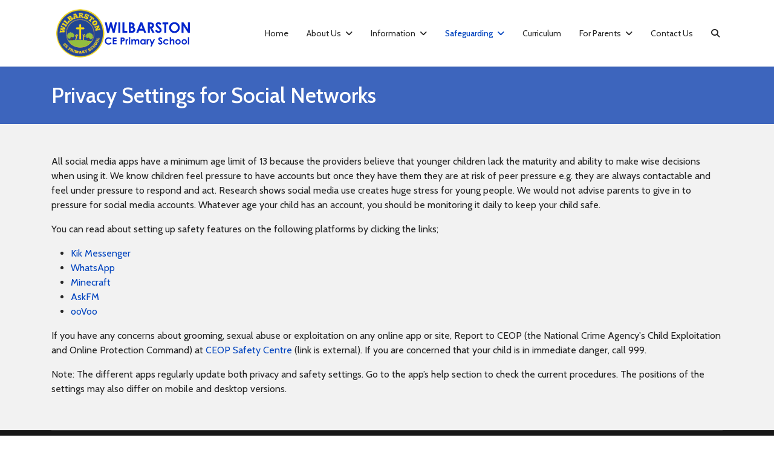

--- FILE ---
content_type: text/html; charset=utf-8
request_url: https://wilbarston.northants.sch.uk/index.php/safeguarding/privacy-settings-for-social-networks
body_size: 10289
content:

<!doctype html>
<html lang="en-gb" dir="ltr">
	<head>
		
		<meta name="viewport" content="width=device-width, initial-scale=1, shrink-to-fit=no">
		<meta charset="utf-8">
	<meta name="author" content="Super User">
	<meta name="generator" content="Joomla! - Open Source Content Management">
	<title>Privacy Settings for Social Networks</title>
	<link href="/templates/shaper_helixultimate/images/favicon.ico" rel="icon" type="image/vnd.microsoft.icon">
<link href="/media/vendor/joomla-custom-elements/css/joomla-alert.min.css?0.4.1" rel="stylesheet">
	<link href="/plugins/system/jce/css/content.css?badb4208be409b1335b815dde676300e" rel="stylesheet">
	<link href="//fonts.googleapis.com/css?family=Cabin:100,100i,200,200i,300,300i,400,400i,500,500i,600,600i,700,700i,800,800i,900,900i&amp;subset=latin&amp;display=swap" rel="stylesheet" media="none" onload="media=&quot;all&quot;">
	<link href="/templates/shaper_helixultimate/css/bootstrap.min.css" rel="stylesheet">
	<link href="/plugins/system/helixultimate/assets/css/system-j4.min.css" rel="stylesheet">
	<link href="/media/system/css/joomla-fontawesome.min.css?c4dd85" rel="stylesheet">
	<link href="/templates/shaper_helixultimate/css/template.css" rel="stylesheet">
	<link href="/templates/shaper_helixultimate/css/presets/default.css" rel="stylesheet">
	<link href="/components/com_sppagebuilder/assets/css/dynamic-content.css?0e5604f912273ef185ac02e47b9a1bbb" rel="stylesheet">
	<link href="/components/com_sppagebuilder/assets/css/color-switcher.css?0e5604f912273ef185ac02e47b9a1bbb" rel="stylesheet">
	<link href="/plugins/system/cookiespolicynotificationbar/assets/css/cpnb-style.min.css" rel="stylesheet" media="all">
	<style>.cloaked_email span:before { content: attr(data-ep-a); } .cloaked_email span:after { content: attr(data-ep-b); } img.cloaked_email { display: inline-block !important; vertical-align: middle; border: 0; }</style>
	<style>body{font-family: 'Cabin', sans-serif;font-size: 1rem;font-weight: 400;text-decoration: none;}
</style>
	<style>.logo-image {height:90px;}.logo-image-phone {height:90px;}</style>
	<style>@media(max-width: 992px) {.logo-image {height: 36px;}.logo-image-phone {height: 36px;}}</style>
	<style>@media(max-width: 576px) {.logo-image {height: 36px;}.logo-image-phone {height: 36px;}}</style>
	<style>:root {--sppb-topbar-bg-color: #333333; --sppb-topbar-text-color: #aaaaaa; --sppb-header-bg-color: #ffffff; --sppb-logo-text-color: #2b2b2b; --sppb-menu-text-color: #252525; --sppb-menu-text-hover-color: #0345bf; --sppb-menu-text-active-color: #0345bf; --sppb-menu-dropdown-bg-color: #ffffff; --sppb-menu-dropdown-text-color: #252525; --sppb-menu-dropdown-text-hover-color: #0345bf; --sppb-menu-dropdown-text-active-color: #0345bf; --sppb-offcanvas-menu-icon-color: #000000; --sppb-offcanvas-menu-bg-color: #ffffff; --sppb-offcanvas-menu-items-and-items-color: #252525; --sppb-offcanvas-menu-active-menu-item-color: #252525; --sppb-text-color: #252525; --sppb-bg-color: #ffffff; --sppb-link-color: #0345bf; --sppb-link-hover-color: #044cd0; --sppb-footer-bg-color: #171717; --sppb-footer-text-color: #ffffff; --sppb-footer-link-color: #a2a2a2; --sppb-footer-link-hover-color: #ffffff}</style>
	<style>

/* BEGIN: Cookies Policy Notification Bar - J! system plugin (Powered by: Web357.com) */
.cpnb-outer { border-color: rgba(32, 34, 38, 1); }
.cpnb-outer.cpnb-div-position-top { border-bottom-width: 1px; }
.cpnb-outer.cpnb-div-position-bottom { border-top-width: 1px; }
.cpnb-outer.cpnb-div-position-top-left, .cpnb-outer.cpnb-div-position-top-right, .cpnb-outer.cpnb-div-position-bottom-left, .cpnb-outer.cpnb-div-position-bottom-right { border-width: 1px; }
.cpnb-message { color: #F1F1F3; }
.cpnb-message a { color: #FFF }
.cpnb-button, .cpnb-button-ok, .cpnb-m-enableAllButton { -webkit-border-radius: 4px; -moz-border-radius: 4px; border-radius: 4px; font-size: 12px; color: #fff; background-color: rgba(59, 137, 199, 1); }
.cpnb-button:hover, .cpnb-button:focus, .cpnb-button-ok:hover, .cpnb-button-ok:focus, .cpnb-m-enableAllButton:hover, .cpnb-m-enableAllButton:focus { color: #fff; background-color: rgba(49, 118, 175, 1); }
.cpnb-button-decline, .cpnb-button-delete, .cpnb-button-decline-modal, .cpnb-m-DeclineAllButton { color: #fff; background-color: rgba(119, 31, 31, 1); }
.cpnb-button-decline:hover, .cpnb-button-decline:focus, .cpnb-button-delete:hover, .cpnb-button-delete:focus, .cpnb-button-decline-modal:hover, .cpnb-button-decline-modal:focus, .cpnb-m-DeclineAllButton:hover, .cpnb-m-DeclineAllButton:focus { color: #fff; background-color: rgba(175, 38, 20, 1); }
.cpnb-button-cancel, .cpnb-button-reload, .cpnb-button-cancel-modal { color: #fff; background-color: rgba(90, 90, 90, 1); }
.cpnb-button-cancel:hover, .cpnb-button-cancel:focus, .cpnb-button-reload:hover, .cpnb-button-reload:focus, .cpnb-button-cancel-modal:hover, .cpnb-button-cancel-modal:focus { color: #fff; background-color: rgba(54, 54, 54, 1); }
.cpnb-button-settings, .cpnb-button-settings-modal { color: #fff; background-color: rgba(90, 90, 90, 1); }
.cpnb-button-settings:hover, .cpnb-button-settings:focus, .cpnb-button-settings-modal:hover, .cpnb-button-settings-modal:focus { color: #fff; background-color: rgba(54, 54, 54, 1); }
.cpnb-button-more-default, .cpnb-button-more-modal { color: #fff; background-color: rgba(123, 138, 139, 1); }
.cpnb-button-more-default:hover, .cpnb-button-more-modal:hover, .cpnb-button-more-default:focus, .cpnb-button-more-modal:focus { color: #fff; background-color: rgba(105, 118, 119, 1); }
.cpnb-m-SaveChangesButton { color: #fff; background-color: rgba(133, 199, 136, 1); }
.cpnb-m-SaveChangesButton:hover, .cpnb-m-SaveChangesButton:focus { color: #fff; background-color: rgba(96, 153, 100, 1); }
@media only screen and (max-width: 600px) {
.cpnb-left-menu-toggle::after, .cpnb-left-menu-toggle-button {
content: "Categories";
}
}
/* END: Cookies Policy Notification Bar - J! system plugin (Powered by: Web357.com) */
</style>
<script src="/media/vendor/jquery/js/jquery.min.js?3.7.1"></script>
	<script src="/media/legacy/js/jquery-noconflict.min.js?504da4"></script>
	<script src="/media/mod_menu/js/menu.min.js?c4dd85" type="module"></script>
	<script type="application/json" class="joomla-script-options new">{"data":{"breakpoints":{"tablet":991,"mobile":480},"header":{"stickyOffset":"100"}},"joomla.jtext":{"ERROR":"Error","MESSAGE":"Message","NOTICE":"Notice","WARNING":"Warning","JCLOSE":"Close","JOK":"OK","JOPEN":"Open"},"system.paths":{"root":"","rootFull":"https:\/\/wilbarston.northants.sch.uk\/","base":"","baseFull":"https:\/\/wilbarston.northants.sch.uk\/"},"csrf.token":"17fb678da6f3318a89a7f052e6bbc5eb"}</script>
	<script src="/media/system/js/core.min.js?a3d8f8"></script>
	<script src="/media/vendor/bootstrap/js/alert.min.js?5.3.8" type="module"></script>
	<script src="/media/vendor/bootstrap/js/button.min.js?5.3.8" type="module"></script>
	<script src="/media/vendor/bootstrap/js/carousel.min.js?5.3.8" type="module"></script>
	<script src="/media/vendor/bootstrap/js/collapse.min.js?5.3.8" type="module"></script>
	<script src="/media/vendor/bootstrap/js/dropdown.min.js?5.3.8" type="module"></script>
	<script src="/media/vendor/bootstrap/js/modal.min.js?5.3.8" type="module"></script>
	<script src="/media/vendor/bootstrap/js/offcanvas.min.js?5.3.8" type="module"></script>
	<script src="/media/vendor/bootstrap/js/popover.min.js?5.3.8" type="module"></script>
	<script src="/media/vendor/bootstrap/js/scrollspy.min.js?5.3.8" type="module"></script>
	<script src="/media/vendor/bootstrap/js/tab.min.js?5.3.8" type="module"></script>
	<script src="/media/vendor/bootstrap/js/toast.min.js?5.3.8" type="module"></script>
	<script src="/media/system/js/showon.min.js?e51227" type="module"></script>
	<script src="/media/system/js/messages.min.js?9a4811" type="module"></script>
	<script src="/templates/shaper_helixultimate/js/main.js"></script>
	<script src="/components/com_sppagebuilder/assets/js/dynamic-content.js?0e5604f912273ef185ac02e47b9a1bbb"></script>
	<script src="/components/com_sppagebuilder/assets/js/color-switcher.js?0e5604f912273ef185ac02e47b9a1bbb"></script>
	<script src="/plugins/system/cookiespolicynotificationbar/assets/js/cookies-policy-notification-bar.min.js"></script>
	<script>window.RegularLabs=window.RegularLabs||{};window.RegularLabs.EmailProtector=window.RegularLabs.EmailProtector||{unCloak:function(e,g){document.querySelectorAll("."+e).forEach(function(a){var f="",c="";a.className=a.className.replace(" "+e,"");a.querySelectorAll("span").forEach(function(d){for(name in d.dataset)0===name.indexOf("epA")&&(f+=d.dataset[name]),0===name.indexOf("epB")&&(c=d.dataset[name]+c)});if(c){var b=a.nextElementSibling;b&&"script"===b.tagName.toLowerCase()&&b.parentNode.removeChild(b);b=f+c;g?(a.parentNode.href="mailto:"+b,a.parentNode.removeChild(a)):a.innerHTML=b}})}};</script>
	<script type="application/ld+json">{"@context":"https://schema.org","@graph":[{"@type":"Organization","@id":"https://wilbarston.northants.sch.uk/#/schema/Organization/base","name":"Wilbarston CofE Primary School","url":"https://wilbarston.northants.sch.uk/"},{"@type":"WebSite","@id":"https://wilbarston.northants.sch.uk/#/schema/WebSite/base","url":"https://wilbarston.northants.sch.uk/","name":"Wilbarston CofE Primary School","publisher":{"@id":"https://wilbarston.northants.sch.uk/#/schema/Organization/base"}},{"@type":"WebPage","@id":"https://wilbarston.northants.sch.uk/#/schema/WebPage/base","url":"https://wilbarston.northants.sch.uk/index.php/safeguarding/privacy-settings-for-social-networks","name":"Privacy Settings for Social Networks","isPartOf":{"@id":"https://wilbarston.northants.sch.uk/#/schema/WebSite/base"},"about":{"@id":"https://wilbarston.northants.sch.uk/#/schema/Organization/base"},"inLanguage":"en-GB"},{"@type":"Article","@id":"https://wilbarston.northants.sch.uk/#/schema/com_content/article/57","name":"Privacy Settings for Social Networks","headline":"Privacy Settings for Social Networks","inLanguage":"en-GB","isPartOf":{"@id":"https://wilbarston.northants.sch.uk/#/schema/WebPage/base"}}]}</script>
	<script>template="shaper_helixultimate";</script>
	<script>
				document.addEventListener("DOMContentLoaded", () =>{
					window.htmlAddContent = window?.htmlAddContent || "";
					if (window.htmlAddContent) {
        				document.body.insertAdjacentHTML("beforeend", window.htmlAddContent);
					}
				});
			</script>
	<script>
			const initColorMode = () => {
				const colorVariableData = [];
				const sppbColorVariablePrefix = "--sppb";
				let activeColorMode = localStorage.getItem("sppbActiveColorMode") || "";
				const modes = [];

				if(!modes?.includes(activeColorMode)) {
					activeColorMode = "";
					localStorage.setItem("sppbActiveColorMode", activeColorMode);
				}

				document?.body?.setAttribute("data-sppb-color-mode", activeColorMode);

				if (!localStorage.getItem("sppbActiveColorMode")) {
					localStorage.setItem("sppbActiveColorMode", activeColorMode);
				}

				if (window.sppbColorVariables) {
					const colorVariables = typeof(window.sppbColorVariables) === "string" ? JSON.parse(window.sppbColorVariables) : window.sppbColorVariables;

					for (const colorVariable of colorVariables) {
						const { path, value } = colorVariable;
						const variable = String(path[0]).trim().toLowerCase().replaceAll(" ", "-");
						const mode = path[1];
						const variableName = `${sppbColorVariablePrefix}-${variable}`;

						if (activeColorMode === mode) {
							colorVariableData.push(`${variableName}: ${value}`);
						}
					}

					document.documentElement.style.cssText += colorVariableData.join(";");
				}
			};

			window.sppbColorVariables = [];
			
			initColorMode();

			document.addEventListener("DOMContentLoaded", initColorMode);
		</script>
	<script>

// BEGIN: Cookies Policy Notification Bar - J! system plugin (Powered by: Web357.com)
var cpnb_config = {"w357_joomla_caching":0,"w357_position":"bottom","w357_show_close_x_icon":"1","w357_hide_after_time":"yes","w357_duration":"60","w357_animate_duration":"1000","w357_limit":"0","w357_message":"We use cookies to improve your experience on our website. By browsing this website, you agree to our use of cookies.","w357_display_ok_btn":"1","w357_buttonText":"Ok, I\u0027ve understood!","w357_display_decline_btn":"1","w357_buttonDeclineText":"Decline","w357_display_cancel_btn":"0","w357_buttonCancelText":"Cancel","w357_display_settings_btn":0,"w357_buttonSettingsText":"Settings","w357_buttonMoreText":"More Info","w357_buttonMoreLink":"","w357_display_more_info_btn":"1","w357_fontColor":"#F1F1F3","w357_linkColor":"#FFF","w357_fontSize":"12px","w357_backgroundColor":"rgba(50, 58, 69, 1)","w357_borderWidth":"1","w357_body_cover":"1","w357_overlay_state":"0","w357_overlay_color":"rgba(10, 10, 10, 0.3)","w357_height":"auto","w357_cookie_name":"cookiesDirective","w357_link_target":"_self","w357_popup_width":"800","w357_popup_height":"600","w357_customText":"\u003Ch1\u003ECookies Policy\u003C\/h1\u003E\u003Chr\u003E\u003Ch3\u003EGeneral Use\u003C\/h3\u003E\u003Cp\u003EWe use cookies, tracking pixels and related technologies on our website. Cookies are small data files that are served by our platform and stored on your device. Our site uses cookies dropped by us or third parties for a variety of purposes including to operate and personalize the website. Also, cookies may also be used to track how you use the site to target ads to you on other websites.\u003C\/p\u003E\u003Ch3\u003EThird Parties\u003C\/h3\u003E\u003Cp\u003EOur website employs the use the various third-party services. Through the use of our website, these services may place anonymous cookies on the Visitor\u0026apos;s browser and may send their own cookies to the Visitor\u0026apos;s cookie file. Some of these services include but are not limited to: Google, Facebook, Twitter, Adroll, MailChimp, Sucuri, Intercom and other social networks, advertising agencies, security firewalls, analytics companies and service providers. These services may also collect and use anonymous identifiers such as IP Address, HTTP Referrer, Unique Device Identifier and other non-personally identifiable information and server logs.\u003C\/p\u003E\u003Chr\u003E","w357_more_info_btn_type":"custom_text","w357_blockCookies":"1","w357_autoAcceptAfterScrolling":"0","w357_numOfScrolledPixelsBeforeAutoAccept":"300","w357_reloadPageAfterAccept":"0","w357_enableConfirmationAlerts":"0","w357_enableConfirmationAlertsForAcceptBtn":0,"w357_enableConfirmationAlertsForDeclineBtn":0,"w357_enableConfirmationAlertsForDeleteBtn":0,"w357_confirm_allow_msg":"Performing this action will enable all cookies set by this website. Are you sure that you want to enable all cookies on this website?","w357_confirm_delete_msg":"Performing this action will remove all cookies set by this website. Are you sure that you want to disable and delete all cookies from your browser?","w357_show_in_iframes":"0","w357_shortcode_is_enabled_on_this_page":0,"w357_base_url":"https:\/\/wilbarston.northants.sch.uk\/","w357_base_ajax_url":"https:\/\/wilbarston.northants.sch.uk\/","w357_current_url":"https:\/\/wilbarston.northants.sch.uk\/index.php\/safeguarding\/privacy-settings-for-social-networks","w357_always_display":"0","w357_show_notification_bar":true,"w357_expiration_cookieSettings":"365","w357_expiration_cookieAccept":"365","w357_expiration_cookieDecline":"180","w357_expiration_cookieCancel":"3","w357_accept_button_class_notification_bar":"cpnb-accept-btn","w357_decline_button_class_notification_bar":"cpnb-decline-btn","w357_cancel_button_class_notification_bar":"cpnb-cancel-btn","w357_settings_button_class_notification_bar":"cpnb-settings-btn","w357_moreinfo_button_class_notification_bar":"cpnb-moreinfo-btn","w357_accept_button_class_notification_bar_modal_window":"cpnb-accept-btn-m","w357_decline_button_class_notification_bar_modal_window":"cpnb-decline-btn-m","w357_save_button_class_notification_bar_modal_window":"cpnb-save-btn-m","w357_buttons_ordering":"[\u0022ok\u0022,\u0022decline\u0022,\u0022cancel\u0022,\u0022settings\u0022,\u0022moreinfo\u0022]"};
// END: Cookies Policy Notification Bar - J! system plugin (Powered by: Web357.com)
</script>
	<script>

// BEGIN: Cookies Policy Notification Bar - J! system plugin (Powered by: Web357.com)
var cpnb_cookiesCategories = {"cookie_categories_group0":{"cookie_category_id":"required-cookies","cookie_category_name":"Required Cookies","cookie_category_description":"The Required or Functional cookies relate to the functionality of our websites and allow us to improve the service we offer to you through our websites, for example by allowing you to carry information across pages of our website to avoid you having to re-enter information, or by recognizing your preferences when you return to our website.","cookie_category_checked_by_default":"2","cookie_category_status":"1"},"cookie_categories_group1":{"cookie_category_id":"analytical-cookies","cookie_category_name":"Analytical Cookies","cookie_category_description":"Analytical cookies allow us to recognize and to count the number of visitors to our website, to see how visitors move around the website when they are using it and to record which content viewers view and are interested in. This helps us to determine how frequently particular pages and advertisements are visited and to determine the most popular areas of our website. This helps us to improve the service which we offer to you by helping us make sure our users are finding the information they are looking for, by providing anonymized demographic data to third parties in order to target advertising more appropriately to you, and by tracking the success of advertising campaigns on our website.","cookie_category_checked_by_default":"1","cookie_category_status":"1"},"cookie_categories_group2":{"cookie_category_id":"social-media-cookies","cookie_category_name":"Social Media","cookie_category_description":"These cookies allow you to share Website content with social media platforms (e.g., Facebook, Twitter, Instagram). We have no control over these cookies as they are set by the social media platforms themselves.","cookie_category_checked_by_default":"1","cookie_category_status":"1"},"cookie_categories_group3":{"cookie_category_id":"targeted-advertising-cookies","cookie_category_name":"Targeted Advertising Cookies","cookie_category_description":"Advertising and targeting cookies are used to deliver advertisements more relevant to you, but can also limit the number of times you see an advertisement and be used to chart the effectiveness of an ad campaign by tracking users’ clicks. They can also provide security in transactions. They are usually placed by third-party advertising networks with a website operator’s permission but can be placed by the operator themselves. They can remember that you have visited a website, and this information can be shared with other organizations, including other advertisers. They cannot determine who you are though, as the data collected is never linked to your profile.","cookie_category_checked_by_default":"1","cookie_category_status":"1"}};
// END: Cookies Policy Notification Bar - J! system plugin (Powered by: Web357.com)
</script>
	<script>

// BEGIN: Cookies Policy Notification Bar - J! system plugin (Powered by: Web357.com)
var cpnb_manager = {"w357_m_modalState":"0","w357_m_floatButtonState":"1","w357_m_floatButtonPosition":"bottom_left","w357_m_HashLink":"cookies","w357_m_modal_menuItemSelectedBgColor":"rgba(200, 200, 200, 1)","w357_m_saveChangesButtonColorAfterChange":"rgba(13, 92, 45, 1)","w357_m_floatButtonIconSrc":"https:\/\/wilbarston.northants.sch.uk\/media\/plg_system_cookiespolicynotificationbar\/icons\/cpnb-cookies-manager-icon-1-64x64.png","w357_m_FloatButtonIconType":"image","w357_m_FloatButtonIconFontAwesomeName":"fas fa-cookie-bite","w357_m_FloatButtonIconFontAwesomeSize":"fa-lg","w357_m_FloatButtonIconFontAwesomeColor":"rgba(61, 47, 44, 0.84)","w357_m_FloatButtonIconUikitName":"cog","w357_m_FloatButtonIconUikitSize":"1","w357_m_FloatButtonIconUikitColor":"rgba(61, 47, 44, 0.84)","w357_m_floatButtonText":"Cookies Manager","w357_m_modalHeadingText":"Advanced Cookie Settings","w357_m_checkboxText":"Enabled","w357_m_lockedText":"(Locked)","w357_m_EnableAllButtonText":"Allow All Cookies","w357_m_DeclineAllButtonText":"Decline All Cookies","w357_m_SaveChangesButtonText":"Save Settings","w357_m_confirmationAlertRequiredCookies":"These cookies are strictly necessary for this website. You can\u0027t disable this category of cookies. Thank you for understanding!"};
// END: Cookies Policy Notification Bar - J! system plugin (Powered by: Web357.com)
</script>
<link href="/templates/shaper_helixultimate/css/presets/custom050625.css?v01" type="text/css" rel="stylesheet" />
<script src="https://kit.fontawesome.com/aeeba7a889.js"></script>
<!-- Google tag (gtag.js) --> <script async src="https://www.googletagmanager.com/gtag/js?id=G-TCQCX4EETS"></script> <script> window.dataLayer = window.dataLayer || []; function gtag(){dataLayer.push(arguments);} gtag('js', new Date()); gtag('config', 'G-TCQCX4EETS'); </script>
<script async src="https://platform.twitter.com/widgets.js" charset="utf-8"></script>
<script src="/moredocs.js"></script>
<script src="/linkbtn.js"></script>
			</head>
	<body class="site helix-ultimate hu com_content com-content view-article layout-default task-none itemid-295 en-gb ltr sticky-header layout-fluid offcanvas-init offcanvs-position-right">

		
		
		<div class="body-wrapper">
			<div class="body-innerwrapper">
				
	<div class="sticky-header-placeholder"></div>
<header id="sp-header">
	<div class="container">
		<div class="container-inner">
			<div class="row">
				<!-- Logo -->
				<div id="sp-logo" class="col-auto">
					<div class="sp-column">
						<div class="logo"><a href="/">
				<img class='logo-image  d-none d-lg-inline-block'
					srcset='https://wilbarston.northants.sch.uk/images/wilbarstonlogo2.svg 1x, https://wilbarston.northants.sch.uk/images/wilbarstonlogo2.svg 2x'
					src='https://wilbarston.northants.sch.uk/images/wilbarstonlogo2.svg'
					height='90'
					alt='Wilbarston CE Primary'
				/>
				<img class="logo-image-phone d-inline-block d-lg-none" src="https://wilbarston.northants.sch.uk/images/wilbarstonlogo2.svg" alt="Wilbarston CE Primary" /></a></div>						
					</div>
				</div>

				<!-- Menu -->
				<div id="sp-menu" class="col-auto flex-auto">
					<div class="sp-column  d-flex justify-content-end align-items-center">
						<nav class="sp-megamenu-wrapper d-flex" role="navigation" aria-label="navigation"><a id="offcanvas-toggler" aria-label="Menu" class="offcanvas-toggler-right d-flex d-lg-none" href="#"><div class="burger-icon" aria-hidden="true"><span></span><span></span><span></span></div></a><ul class="sp-megamenu-parent menu-animation-fade-up d-none d-lg-block"><li class="sp-menu-item"><a   href="/index.php"  >Home</a></li><li class="sp-menu-item sp-has-child"><a   href="#"  >About Us</a><div class="sp-dropdown sp-dropdown-main sp-menu-right" style="width: 300px;"><div class="sp-dropdown-inner"><ul class="sp-dropdown-items"><li class="sp-menu-item"><a   href="/index.php/about-us/welcome-from-the-head-teacher"  >Welcome from the Head Teacher</a></li><li class="sp-menu-item"><a   href="/index.php/about-us/our-ethos-and-values"  >Our Ethos and Values</a></li><li class="sp-menu-item"><a   href="/index.php/about-us/our-governing-body"  >Our Local Academy Board (Governors)</a></li><li class="sp-menu-item"><a   href="/index.php/about-us/our-staff"  >Our Staff</a></li><li class="sp-menu-item"><a   href="/index.php/about-us/pathfinder-schools"  >Pathfinder Schools</a></li><li class="sp-menu-item"><a   href="/index.php/about-us/useful-weblinks"  >Useful Weblinks</a></li><li class="sp-menu-item"><a   href="/index.php/about-us/vacancies"  >Vacancies</a></li></ul></div></div></li><li class="sp-menu-item sp-has-child"><a   href="#"  >Information</a><div class="sp-dropdown sp-dropdown-main sp-menu-right" style="width: 300px;"><div class="sp-dropdown-inner"><ul class="sp-dropdown-items"><li class="sp-menu-item"><a   href="/index.php/information/statutory-information-policies"  >Statutory Information </a></li><li class="sp-menu-item"><a   href="/index.php/information/statutory-policies-and-documents"  >Statutory Policies and Documents</a></li><li class="sp-menu-item"><a  rel="noopener noreferrer" href="https://www.pathfinderschools.org.uk/about-us/statutory-information" target="_blank"  >Academy Financial Information</a></li><li class="sp-menu-item sp-has-child"><a   href="#"  >Ofsted Data</a><div class="sp-dropdown sp-dropdown-sub sp-menu-right" style="width: 300px;"><div class="sp-dropdown-inner"><ul class="sp-dropdown-items"><li class="sp-menu-item"><a  rel="noopener noreferrer" href="https://parentview.ofsted.gov.uk/" target="_blank"  >Ofsted : Parent View</a></li><li class="sp-menu-item"><a  rel="noopener noreferrer" href="https://reports.ofsted.gov.uk/provider/21/140094" target="_blank"  >Ofsted : Reports</a></li><li class="sp-menu-item"><a  rel="noopener noreferrer" href="https://www.find-school-performance-data.service.gov.uk/school/140094/wilbarston-church-of-england-primary-school" target="_blank"  >Ofsted : School Comparison</a></li></ul></div></div></li><li class="sp-menu-item"><a   href="/index.php/information/pupil-premium"  >Pupil Premium &amp; Recovery Premium</a></li><li class="sp-menu-item"><a   href="/index.php/information/special-educational-needs-and-disability"  >Special Educational Needs and Disabilities</a></li><li class="sp-menu-item"><a   href="/index.php/information/sports-premium"  >Sports Premium</a></li><li class="sp-menu-item"><a   href="/index.php/information/nursery-consultation"  >Nursery Consultation</a></li><li class="sp-menu-item"><a   href="/index.php/information/accessibility-statement"  >Accessibility Statement </a></li></ul></div></div></li><li class="sp-menu-item sp-has-child active"><a   href="#"  >Safeguarding</a><div class="sp-dropdown sp-dropdown-main sp-menu-right" style="width: 300px;"><div class="sp-dropdown-inner"><ul class="sp-dropdown-items"><li class="sp-menu-item"><a   href="/index.php/safeguarding/safeguarding-and-child-protection"  >Safeguarding and Child Protection</a></li><li class="sp-menu-item"><a   href="/index.php/safeguarding/children-and-smart-phones"  >Children and Smart Phones</a></li><li class="sp-menu-item"><a   href="/index.php/safeguarding/online-safety"  >Online Safety</a></li><li class="sp-menu-item"><a   href="/index.php/safeguarding/safeguarding-and-child-protection-2"  >Preventing Radicalisation</a></li><li class="sp-menu-item current-item active"><a aria-current="page"  href="/index.php/safeguarding/privacy-settings-for-social-networks"  >Privacy Settings for Social Networks</a></li><li class="sp-menu-item"><a   href="/index.php/safeguarding/support-for-families"  >Support for Families</a></li></ul></div></div></li><li class="sp-menu-item"><a   href="/index.php/our-curriculum"  >Curriculum</a></li><li class="sp-menu-item sp-has-child"><a   href="#"  >For Parents</a><div class="sp-dropdown sp-dropdown-main sp-menu-right" style="width: 300px;"><div class="sp-dropdown-inner"><ul class="sp-dropdown-items"><li class="sp-menu-item"><a   href="/index.php/information/statutory-information-policies"  >Admissions</a></li><li class="sp-menu-item"><a   href="/index.php/for-parents/attendance-and-term-time-absence"  >Attendance and Term Time Absence</a></li><li class="sp-menu-item"><a   href="/index.php/for-parents/latest-letters-home"  >Latest Letters Home</a></li><li class="sp-menu-item"><a   href="/index.php/for-parents/medical-administration-form"  >Medical Administration Form</a></li><li class="sp-menu-item"><a   href="/index.php/for-parents/milk-scheme"  >Milk Scheme</a></li><li class="sp-menu-item"><a   href="/index.php/for-parents/parents-association"  >Parents' Association</a></li><li class="sp-menu-item"><a   href="/index.php/for-parents/prospectus"  >Prospectus</a></li><li class="sp-menu-item"><a   href="/index.php/for-parents/school-fruit-and-vegetable-scheme"  >School Fruit and Vegetable Scheme</a></li><li class="sp-menu-item"><a   href="/index.php/for-parents/school-meals"  >School Meals</a></li><li class="sp-menu-item"><a   href="/index.php/for-parents/the-school-day"  >The School Day</a></li><li class="sp-menu-item"><a   href="/index.php/for-parents/school-uniform"  >School Uniform</a></li><li class="sp-menu-item"><a   href="/index.php/for-parents/term-dates"  >Term Dates</a></li><li class="sp-menu-item"><a   href="/index.php/for-parents/useful-information-forms"  >Useful Information &amp; Forms</a></li></ul></div></div></li><li class="sp-menu-item"><a   href="/index.php/contact-us"  >Contact Us</a></li><li class="sp-menu-item"><a   href="/index.php/search"  ><span class="fas fa-search"></span></a></li></ul></nav>						

						<!-- Related Modules -->
						<div class="d-none d-lg-flex header-modules align-items-center">
								
													</div>
						
						<!-- if offcanvas position right -->
											</div>
				</div>
			</div>
		</div>
	</div>
</header>				<main id="sp-main">
					
<section id="sp-section-1" >

				
	
<div class="row">
	<div id="sp-title" class="col-lg-12 "><div class="sp-column "><div class="sp-page-title"><div class="container"><h2 class="sp-page-title-heading">Privacy Settings for Social Networks</h2></div></div></div></div></div>
				
	</section>

<section id="sp-main-body" >

										<div class="container">
					<div class="container-inner">
						
	
<div class="row">
	
<div id="sp-component" class="col-lg-12 ">
	<div class="sp-column ">
		<div id="system-message-container" aria-live="polite"></div>


		
		<div class="article-details " itemscope itemtype="https://schema.org/Article">
    <meta itemprop="inLanguage" content="en-GB">

    
    
    
    
    
    <div class="article-can-edit d-flex flex-wrap justify-content-between">
                
            </div>

    
        
                
    
        
        
        
        <div class="com-content-article__body" itemprop="articleBody">
            <p>All social media apps have a minimum age limit of 13 because the providers believe that younger children lack the maturity and ability to make wise decisions when using it. We know children feel pressure to have accounts but once they have them they are at risk of peer pressure e.g. they are always contactable and feel under pressure to respond and act. Research shows social media use creates huge stress for young people. We would not advise parents to give in to pressure for social media accounts. Whatever age your child has an account, you should be monitoring it daily to keep your child safe.</p>
<p></p>
<p>You can read about setting up safety features on the following platforms by clicking the links;</p>
<ul>
<li><a href="http://parentinfo.org/article/a-parents-guide-to-kik-messenger" target="_blank" rel="noopener">Kik Messenger</a></li>
<li><a href="http://parentinfo.org/article/whatsapp-a-guide-for-parents-and-carers" target="_blank" rel="noopener">WhatsApp</a></li>
<li><a href="http://parentinfo.org/article/staying-safe-on-minecraft" target="_blank" rel="noopener">Minecraft</a></li>
<li><a href="http://parentinfo.org/article/askfm-what-you-need-to-know" target="_blank" rel="noopener">AskFM</a></li>
<li><a href="http://parentinfo.org/article/oovoo-everything-you-need-to-know" target="_blank" rel="noopener">ooVoo</a></li>
</ul>
<p>If you have any concerns about grooming, sexual abuse or exploitation on any online app or site, Report to CEOP (the National Crime Agency's Child Exploitation and Online Protection Command) at&nbsp;<a href="http://www.ceop.police.uk/safety-centre" target="_blank" rel="noopener">CEOP Safety Centre</a>&nbsp;(link is external). If you are concerned that your child is in immediate danger, call 999.</p>
<p>Note: The different apps regularly update both privacy and safety settings. Go to the app’s help section to check the current procedures. The positions of the settings may also differ on mobile and desktop versions.</p>         </div>

        
        
        
    

        
    

    
                </div>

			</div>
</div>
</div>
											</div>
				</div>
						
	</section>

<footer id="sp-footer" >

						<div class="container">
				<div class="container-inner">
			
	
<div class="row">
	<div id="sp-footer1" class="col-lg-12 "><div class="sp-column "></div></div></div>
							</div>
			</div>
			
	</footer>
				</main>
			</div>
		</div>

		<!-- Off Canvas Menu -->
		<div class="offcanvas-overlay"></div>
		<!-- Rendering the offcanvas style -->
		<!-- If canvas style selected then render the style -->
		<!-- otherwise (for old templates) attach the offcanvas module position -->
					<div class="offcanvas-menu left-1" tabindex="-1" inert>
	<div class="d-flex align-items-center p-3 pt-4">
				<a href="#" class="close-offcanvas" role="button" aria-label="Close Off-canvas">
			<div class="burger-icon" aria-hidden="true">
				<span></span>
				<span></span>
				<span></span>
			</div>
		</a>
	</div>
	
	<div class="offcanvas-inner">
		<div class="d-flex header-modules mb-3">
			
					</div>
		
					<div class="sp-module "><div class="sp-module-content"><ul class="mod-menu mod-list menu">
<li class="item-101 default"><a href="/index.php" >Home</a></li><li class="item-239 menu-deeper menu-parent"><a href="#" >About Us<span class="menu-toggler"></span></a><ul class="mod-menu__sub list-unstyled small menu-child"><li class="item-801"><a href="/index.php/about-us/welcome-from-the-head-teacher" >Welcome from the Head Teacher</a></li><li class="item-246"><a href="/index.php/about-us/our-ethos-and-values" >Our Ethos and Values</a></li><li class="item-248"><a href="/index.php/about-us/our-governing-body" >Our Local Academy Board (Governors)</a></li><li class="item-247"><a href="/index.php/about-us/our-staff" >Our Staff</a></li><li class="item-270"><a href="/index.php/about-us/pathfinder-schools" >Pathfinder Schools</a></li><li class="item-267"><a href="/index.php/about-us/useful-weblinks" >Useful Weblinks</a></li><li class="item-261"><a href="/index.php/about-us/vacancies" >Vacancies</a></li></ul></li><li class="item-241 menu-deeper menu-parent"><a href="#" >Information<span class="menu-toggler"></span></a><ul class="mod-menu__sub list-unstyled small menu-child"><li class="item-276"><a href="/index.php/information/statutory-information-policies" >Statutory Information </a></li><li class="item-621"><a href="/index.php/information/statutory-policies-and-documents" >Statutory Policies and Documents</a></li><li class="item-280"><a href="https://www.pathfinderschools.org.uk/about-us/statutory-information" target="_blank" rel="noopener noreferrer">Academy Financial Information</a></li><li class="item-284 menu-deeper menu-parent"><a href="#" >Ofsted Data<span class="menu-toggler"></span></a><ul class="mod-menu__sub list-unstyled small menu-child"><li class="item-286"><a href="https://parentview.ofsted.gov.uk/" target="_blank" rel="noopener noreferrer">Ofsted : Parent View</a></li><li class="item-285"><a href="https://reports.ofsted.gov.uk/provider/21/140094" target="_blank" rel="noopener noreferrer">Ofsted : Reports</a></li><li class="item-283"><a href="https://www.find-school-performance-data.service.gov.uk/school/140094/wilbarston-church-of-england-primary-school" target="_blank" rel="noopener noreferrer">Ofsted : School Comparison</a></li></ul></li><li class="item-289"><a href="/index.php/information/pupil-premium" >Pupil Premium &amp; Recovery Premium</a></li><li class="item-288"><a href="/index.php/information/special-educational-needs-and-disability" >Special Educational Needs and Disabilities</a></li><li class="item-290"><a href="/index.php/information/sports-premium" >Sports Premium</a></li><li class="item-680"><a href="/index.php/information/nursery-consultation" >Nursery Consultation</a></li><li class="item-806"><a href="/index.php/information/accessibility-statement" >Accessibility Statement </a></li></ul></li><li class="item-242 active menu-deeper menu-parent"><a href="#" >Safeguarding<span class="menu-toggler"></span></a><ul class="mod-menu__sub list-unstyled small menu-child"><li class="item-292"><a href="/index.php/safeguarding/safeguarding-and-child-protection" >Safeguarding and Child Protection</a></li><li class="item-296"><a href="/index.php/safeguarding/children-and-smart-phones" >Children and Smart Phones</a></li><li class="item-294"><a href="/index.php/safeguarding/online-safety" >Online Safety</a></li><li class="item-293"><a href="/index.php/safeguarding/safeguarding-and-child-protection-2" >Preventing Radicalisation</a></li><li class="item-295 current active"><a href="/index.php/safeguarding/privacy-settings-for-social-networks" aria-current="page">Privacy Settings for Social Networks</a></li><li class="item-297"><a href="/index.php/safeguarding/support-for-families" >Support for Families</a></li></ul></li><li class="item-616"><a href="/index.php/our-curriculum" >Curriculum</a></li><li class="item-243 menu-deeper menu-parent"><a href="#" >For Parents<span class="menu-toggler"></span></a><ul class="mod-menu__sub list-unstyled small menu-child"><li class="item-301"><a href="/index.php/information/statutory-information-policies" >Admissions</a></li><li class="item-275"><a href="/index.php/for-parents/attendance-and-term-time-absence" >Attendance and Term Time Absence</a></li><li class="item-299"><a href="/index.php/for-parents/latest-letters-home" >Latest Letters Home</a></li><li class="item-311"><a href="/index.php/for-parents/medical-administration-form" >Medical Administration Form</a></li><li class="item-308"><a href="/index.php/for-parents/milk-scheme" >Milk Scheme</a></li><li class="item-302"><a href="/index.php/for-parents/parents-association" >Parents' Association</a></li><li class="item-300"><a href="/index.php/for-parents/prospectus" >Prospectus</a></li><li class="item-307"><a href="/index.php/for-parents/school-fruit-and-vegetable-scheme" >School Fruit and Vegetable Scheme</a></li><li class="item-303"><a href="/index.php/for-parents/school-meals" >School Meals</a></li><li class="item-306"><a href="/index.php/for-parents/the-school-day" >The School Day</a></li><li class="item-312"><a href="/index.php/for-parents/school-uniform" >School Uniform</a></li><li class="item-274"><a href="/index.php/for-parents/term-dates" >Term Dates</a></li><li class="item-305"><a href="/index.php/for-parents/useful-information-forms" >Useful Information &amp; Forms</a></li></ul></li><li class="item-245"><a href="/index.php/contact-us" >Contact Us</a></li><li class="item-238"><a href="/index.php/search" >Search</a></li></ul>
</div></div>
		
		
		
		
				
		<!-- custom module position -->
		
	</div>
</div>				

		
		

		<!-- Go to top -->
					<a href="#" class="sp-scroll-up" aria-label="Scroll to top" role="button"><span class="fas fa-angle-up" aria-hidden="true"></span></a>
					</body>
</html>

--- FILE ---
content_type: text/css
request_url: https://wilbarston.northants.sch.uk/templates/shaper_helixultimate/css/presets/custom050625.css?v01
body_size: 2114
content:
/* Blue 3d65bd */ 

/* Texts */

h3, h1, h2,h4, h5, h6 {
    padding: 0px 0 20px 0 !important;
}

/*Feature Boxes*/
.widebox * {text-align: center !important;}
.widebox .sppb-addon-image-layout-content.sppb-text-alignment {width: 100% !important;} 
.widebox.classes .sppb-addon-image-layout-content.sppb-text-alignment {width: 100% !important; padding:15px !important;}

/* Page Layout */

.sp-page-title {
    background-color: #3d65bd;
	padding: 30px 0px 10px 0px !important;
}

.sp-page-title h2 {font-size:2.2rem !important;}

#sp-main-body {
    padding: 40px 0;
}
#sp-main-body {background:#f2f2f2 !important;}
.ensure-blog-details .article-header, 
.ensure-blog-details div[itemprop="articleBody"] {
    max-width: 100%;
    margin: 0 auto;
}
#sp-left .sp-module, #sp-right .sp-module {
    padding: 20px 48px 40px 48px;
}
#sp-left .sp-column, #sp-right .sp-column {
    background-color:#3d65bd !important;
}

/* Snippets */
p.snippetdocs {dislay:block; padding:10px 15px; background:gold;}
p.snippetdocs:before {content:"\f019"; font-family: fontawesome; padding-right:10px;}

/* Start of Dropfiles */



.dropfiles-content-table .mediaTableWrapperWithMenu {padding-top: 0em !important;}

.mod_filecontent_head p a {background:transparent !important; font-size:12px !important;word-break: keep-all !important; }


span.ext.pdf, 
div.ext.pdf, 
span.ext.docx,
span.ext.pptx,
span.ext.xlsx, 
span.ext.zip,
span.ext.doc,
span.ext.ppt,
span.ext.xls,
span.ext.jpg,
span.ext.png
{
    background-image: url(../../images/wilbarston-mini-logo64.png) !important;
    color: transparent !important;
	margin:0px 10px !important;
	width:64px;
	height:64px;
}

.dropfiles-single-file .dropfiles-file-link {background:url(../../images/wilbarston-mini-logo64.png) no-repeat scroll 5px center; border-radius:15px!important}



.mod_dropfiles_list div.mod_file {
    background-color: #ffffff !important;
    border-radius: 40px;
    margin-bottom: 10px;
    border: 1px solid #aaaaaa;
    padding: 16px 0 8px;
}

.mod_dropfiles_list div.mod_file:hover {
	background:#d8d8d8 !important;
}
.mod_dropfiles_list .mod_filecontent_head h3 {
	font-family: inherit !important;
    font-size: 14px !important;
    padding-top: 0;
    padding-bottom: 12px;
    margin-top: 2px;
    clear: none;
    word-wrap: normal;
    color: #444;
    line-height: 1.3;
    text-transform: none;
    font-weight: inherit;
    border-bottom: none;
    width: 100%; 
}

.mod_dropfiles_list .mod_filecontent_head h3 > a {
    display: block;
    overflow: inherit;
    text-overflow: inherit;
    word-break: keep-all !important;
    white-space: normal;
    min-width: 100px;
    width: 130%;
    word-wrap: unset;
}

.fileicon   {
    background-image: url(../../images/wilbarston-mini-logo64.png)  !important;
    color: transparent !important;
	display:inline;
	width:64px;
	height:64px;
    background-size: 64px 64px !important;
	float:left;
	background-repeat:no-repeat;
	margin: -10px 10px;
	
}

.zmdi {display:none !important;}


/*Dropfiles in Page*/
.dropfiles-content * {box-shadow:0 0 0 0 !important;}
.dropfiles-categories {display:none !important;}
.dropfiles-categories, .dropfiles-content, .dropfiles-dropblock-content {margin:0px !important;}

.dropfiles-content {margin-top:-50px !important;}
.dropfiles-content.dropfiles-file.dropfiles-single-file {margin-top:0px !important;}
h3 > .dropfiles-content {padding-bottom:20px;}
.dropfiles-content, .dropfiles-dropblock-content {background: transparent !important}
.dropfiles-content-table.dropfiles-content .table {background-color: transparent !important;padding:0px !important;}
.dropfiles-content table thead {display:none !important;}
.dropfiles-content-table .dropfiles-container-table {overflow-y: inherit !important;}

.dropfiles-content table {border-collapse:separate !important; border-spacing:0 1em !important;}
.dropfiles-content table tr td {background:#e7e7e7 !important;}
.dropfiles-content table tr td:nth-child(1) {border-radius:5px 0 0 5px!important;border-top:1px solid #3d65bd!important;border-bottom:1px solid #3d65bd!important;border-left:1px solid #3d65bd!important;}
.dropfiles-content table tr td:nth-child(2){border-radius:0 5px 5px 0 !important;border-top:1px solid #3d65bd!important;border-bottom:1px solid #3d65bd!important;border-right:1px solid #3d65bd!important;}
.dropfiles-content table tr td a {color:#000!important; font-size:16px!important;	text-transform: capitalize !important;}
.dropfiles-content-table.dropfiles-content .table td.file_download, .dropfiles-content-table.dropfiles-content .table th.file_download {padding: 5px 29px 5px 5px;}
/* End of Dropfiles */


/* Table Overrides and Responsive Behaviours*/

.article-details table  {width: 100%;border-collapse: collapse; margin-bottom:20px; }
/* Zebra striping */
.article-details table tr:nth-of-type(odd) {background: #eee; }
.article-details table th {background: #3d65bd; color: #ffffff; font-weight: bold; }
.article-details table td, th {padding: 6px; border: 1px solid #ccc; text-align: left; width:inherit !important; vertical-align:top;}
.article-details table td, .article-details table td p {margin:.2rem 1rem;}
.article-details table th p, .article-details table th {margin:1rem; font-size:1.2rem;}

/*Buttons*/

.btn-primary, .sppb-btn-primary, a.btn {
    border-color: #3d65bd;
    background-color: #3d65bd;
	color:#ffffff !important;}

.btn-primary:hover, .sppb-btn-primary:hover, a.btn:hover {
    border-color: #000000;
    background-color: #3d65bd;
	color:#ffffff;
}
/* Std Weblins Modules*/

ul.weblinks {list-style: none;padding:5px !important;}

ul.weblinks li {padding:20px; border:1px solid #888888;margin: 0 0 10px 0; background: #e7e7e7;    border-radius: 5px!important}
ul.weblinks li:before {content:"\f0c1"; font-family: fontawesome; padding-right:10px;}
ul.weblinks li a {font-size:1.2rem;}


img[style="float: right;"], .pull-right.item-image img, .img-intro-right img, .img-fulltext-right img {margin-left: 20px; padding: 5px; border: 1px solid #dddddd;}
img[style="float: left;"], .pull-left.item-image img,.img-intro-left img, .img-fulltext-left img {margin-right:20px; padding: 5px; border: 1px solid #dddddd;}
.pull-none.item-image img, .img-intro-none img, .img-fulltext-none img {width:100% !important; padding: 5px; border: 1px solid #dddddd;margin-bottom:20px;}
.pull-none.item-image img, .img-intro-none img, .img-fulltext-none img {width:100% !important; padding: 5px; border: 1px solid #dddddd;margin-bottom:20px;}

/* Upcoming Events */

.mod-dpcalendar-upcoming-default__date {display:none !important;}
.mod-dpcalendar-upcoming-default .dp-link {
    margin-bottom: 0.7rem;
    margin-top: 0.7rem;
}

.mod-dpcalendar-upcoming a {color:gold !important;}

/* Blog Panel Buttons Titles */

.blogpanels .sppb-btn {margin-top:0px !important;}

.blogpanels .sppb-btn-custom {
    background: #4e7dcf!important;
    color: #FFFFFF!important;
    padding: 8px 22px 10px 22px!important;
    font-size: 16px!important;
	border-radius: 4px!important;
}
.blogpanels .sppb-btn-custom:hover {
    background: #EF6D00!important;
	color:#000000 !important;
}


/*Blockquotes*/

blockquote {
  margin: 1.5em 10px;
  padding: 0.5em 10px;
  quotes: "\201C""\201D""\2018""\2019";
}
blockquote:before {
  color: #000000;
  content: open-quote;
  font-size: 4em;
  line-height: 0.1em;
  margin-right: 0.25em;
  vertical-align: -0.4em;
}
blockquote p {
  display: inline;
	color:#000000;
}

.custom.john1010 {display: none !important;}
/*Blockquotes John 10:10




.custom.john1010 blockquote {
  margin: 0px!important;
  padding: 0.5em 10px;
  quotes: "\201C""\201D""\2018""\2019";
}
.custom.john1010 blockquote:before {
  color: #ffffff;
  content: open-quote;
  font-size: 5em;
  line-height: 0.1em;
  margin-right: 0.1em;
  vertical-align: -0.5em;
}
.custom.john1010 blockquote p {
  display: inline;
	color:#ffffff;
	font-size:1.3rem;
	font-weight: 700;
}
.custom.john1010 blockquote span {font-style:italic;}

.custom.john1010 blockquote:after {
  color: #ffffff;
  content: close-quote;
  font-size: 5em;
  line-height: 0.1em;
  margin-left: 0.3em;
  vertical-align: -0.5em;
}
*/

dl.dp-description.dp-information__author {display:none !important;}



/* CSS Media Query for Mobile Portrait Devices for DropFiles */
@media (max-width: 767px) {
	table.activeMediaTable {width:90% !important;}
	tr.file td.extcol.file_title.essential.persist{width:94% !important; border:1px solid black!important; border-radius:10px !important;padding:10px;}
	tr.file td.file_download.essential{display:none !important;} 
}

/* More Docs Snippets */

p.moredocs {padding:10px 10px; margin-bottom:2rem; background:#ffa800;display:inline-flex; border-radius:8px !important;color:#ffffff;}
p.moredocs:before {content:"\f05a"; font-family:fontawesome;padding-right:10px }


--- FILE ---
content_type: image/svg+xml
request_url: https://wilbarston.northants.sch.uk/images/wilbarstonlogo2.svg
body_size: 19318
content:
<?xml version="1.0" encoding="utf-8"?>
<!-- Generator: Adobe Illustrator 27.0.1, SVG Export Plug-In . SVG Version: 6.00 Build 0)  -->
<svg version="1.1" id="Layer_1" xmlns="http://www.w3.org/2000/svg" xmlns:xlink="http://www.w3.org/1999/xlink" x="0px" y="0px"
	 viewBox="0 0 278.2 106" style="enable-background:new 0 0 278.2 106;" xml:space="preserve">
<style type="text/css">
	.st0{fill:#0326CC;}
</style>
<g>
	<path class="st0" d="M104.2,31.9h3.8l2.9,12.8l3.6-12.8h3.2l3.6,12.8l2.9-12.8h3.8L123.4,52h-3.7L116,39l-3.6,13h-3.6L104.2,31.9z"
		/>
	<path class="st0" d="M130.6,31.9h3.8V52h-3.8V31.9z"/>
	<path class="st0" d="M138.7,31.9h3.8v16.5h5.6V52h-9.4V31.9z"/>
	<path class="st0" d="M151.1,52V31.9h3.7c2.1,0,3.8,0.2,5.1,1c1.5,0.9,2.4,2.5,2.4,4.2c0,1.6-0.7,2.8-2.1,3.9
		c2.4,1.1,3.5,2.7,3.5,5.2c0,1.7-0.6,3-1.7,4.1c-1.3,1.3-2.8,1.7-4.8,1.7H151.1z M154.9,35.5v4.2h0.8c1.8,0,2.7-0.8,2.7-2.2
		c0-1.3-0.9-2-2.6-2H154.9z M154.9,43.1v5.2h1.3c2.4,0,3.7-0.7,3.7-2.4c0-1.8-1.3-2.8-4-2.8H154.9z"/>
	<path class="st0" d="M173.4,31.9h3.9L185,52h-4l-1.6-4.1h-8.2l-1.7,4.1h-4L173.4,31.9z M175.4,37.2l-2.7,6.9h5.3L175.4,37.2z"/>
	<path class="st0" d="M188.3,31.9h4.7c2.5,0,4.3,0.3,5.7,1.6c1,1,1.6,2.5,1.6,4.2c0,2.6-1.3,4.4-3.9,5.3l4.8,8.9H197l-4.5-8.5h-0.4
		V52h-3.8V31.9z M192.1,39.7h1.8c1.7,0,2.6-0.7,2.6-2.1c0-1.3-0.9-2-2.7-2h-1.7V39.7z"/>
	<path class="st0" d="M205.7,46.2c0.9,1.7,2,2.6,3.3,2.6c1.3,0,2.3-0.8,2.3-1.9c0-0.7-0.5-1.6-1.3-2.2c-4.2-3.5-6.6-5.4-6.6-8.3
		s2.5-5.1,5.5-5.1c2.5,0,4.2,1.4,5.8,3.2l-2.9,2.5c-1-1.3-1.9-2.1-3-2.1c-1,0-1.7,0.6-1.7,1.4c0,0.8,0.6,1.3,1.2,1.8
		c3.8,3.3,6.7,4.9,6.7,8.5c0,3.4-2.5,5.7-6.2,5.7c-2.9,0-5-1.4-6.5-4.4L205.7,46.2z"/>
	<path class="st0" d="M216.8,31.9h11.1v3.8h-3.7V52h-3.8V35.6h-3.6V31.9z"/>
	<path class="st0" d="M250.5,42c0,5.9-4.6,10.5-10.4,10.5c-6,0-10.5-4.7-10.5-10.6c0-6,4.8-10.5,10.5-10.5
		C245.6,31.4,250.5,35.8,250.5,42z M233.5,42c0,4.1,3.1,6.8,6.6,6.8c3.6,0,6.6-3,6.6-6.8c0-3.7-2.8-6.9-6.6-6.9
		C236.4,35,233.5,37.8,233.5,42z"/>
	<path class="st0" d="M254.1,31.9h3.7l8.6,13.2V31.9h3.8V52h-3.7l-8.6-13.2V52h-3.8V31.9z"/>
	<path class="st0" d="M117.4,72.5c-1.8,1.8-3.4,2.6-5.9,2.6c-4.3,0-7.2-3-7.2-7.2c0-4.3,3.3-7.1,7.3-7.1c2.3,0,4.4,1,5.9,2.7
		l-1.8,1.7c-1.2-1.3-2.6-2-4.2-2c-2.6,0-4.7,2-4.7,4.7c0,2.8,2,4.7,4.7,4.7c1.7,0,2.8-0.7,4.1-2L117.4,72.5z"/>
	<path class="st0" d="M119.8,61.1h7.4v2.5h-4.8v2.4h4.8v2.5h-4.8v3.6h4.8v2.5h-7.4V61.1z"/>
	<path class="st0" d="M135,61.1h3.2c1.8,0,3,0.3,3.9,1.1c0.7,0.6,1.1,1.7,1.1,2.8c0,1.4-0.6,2.5-1.7,3.2c-1.2,0.7-2.4,0.7-3.8,0.7
		v5.8H135V61.1z M137.6,66.5h1.2c1.2,0,1.8-0.5,1.8-1.4c0-0.9-0.6-1.4-1.9-1.4h-1.1V66.5z"/>
	<path class="st0" d="M146.9,65.9c0.5-1,1.3-1.5,2.1-1.5c0.5,0,0.9,0.2,1.1,0.3l-0.8,2.2c-0.2-0.1-0.5-0.2-0.7-0.2
		c-0.7,0-1.3,0.8-1.3,2.3c0,0.6,0,1.2,0,1.7v4.1h-2.5V64.7h2.2V65.9z"/>
	<path class="st0" d="M154,62.2c0,0.9-0.7,1.6-1.6,1.6c-0.9,0-1.6-0.8-1.6-1.7c0-0.9,0.7-1.5,1.6-1.5C153.3,60.5,154,61.3,154,62.2z
		 M151.2,64.7h2.5v10.1h-2.5V64.7z"/>
	<path class="st0" d="M165,74.8h-2.5v-4.9c0-2-0.4-3.2-1.8-3.2c-1.3,0-2.2,1-2.2,3.1v4.9H156V64.7h2.5v1.2c0.9-0.9,2-1.4,3.2-1.4
		c1.3,0,2.3,0.6,2.9,1.8c0.9-1.2,1.9-1.8,3.4-1.8c1.1,0,2.1,0.5,2.7,1.2c0.7,0.8,0.7,1.9,0.7,3.3v5.9h-2.5v-5.6
		c0-1.7-0.6-2.5-1.7-2.5c-1.3,0-2.2,1-2.2,3.1V74.8z"/>
	<path class="st0" d="M181.3,73.7c-0.9,0.9-1.8,1.3-3.1,1.3c-2.6,0-4.8-2.2-4.8-5.3c0-3.2,2.1-5.3,4.8-5.3c1.2,0,2.3,0.5,3.2,1.4
		v-1.1h2.5v10.1h-2.5V73.7z M175.9,69.7c0,1.7,1.1,3,2.7,3c1.6,0,2.8-1.2,2.8-3c0-1.8-1.2-3-2.8-3C177,66.7,175.9,68.1,175.9,69.7z"
		/>
	<path class="st0" d="M188,65.9c0.5-1,1.3-1.5,2.1-1.5c0.5,0,0.9,0.2,1.1,0.3l-0.8,2.2c-0.2-0.1-0.5-0.2-0.7-0.2
		c-0.7,0-1.3,0.8-1.3,2.3c0,0.6,0,1.2,0,1.7v4.1h-2.5V64.7h2.2V65.9z"/>
	<path class="st0" d="M191.3,64.7h2.6l2.6,6.3l2.9-6.3h2.6l-6.3,13.8h-2.6l2.1-4.4L191.3,64.7z"/>
	<path class="st0" d="M210.1,70.8c0.6,1.2,1.3,1.8,2.3,1.8c0.9,0,1.6-0.6,1.6-1.3c0-0.5-0.3-1.1-0.9-1.5c-2.8-2.4-4.5-3.7-4.5-5.6
		c0-1.9,1.7-3.4,3.7-3.4c1.7,0,2.9,0.9,4,2.2l-1.9,1.7c-0.6-0.9-1.3-1.4-2.1-1.4c-0.7,0-1.2,0.4-1.2,0.9c0,0.5,0.4,0.9,0.8,1.2
		c2.5,2.2,4.6,3.3,4.6,5.8c0,2.3-1.7,3.9-4.2,3.9c-2,0-3.4-1-4.4-3L210.1,70.8z"/>
	<path class="st0" d="M228.4,72.9c-1.1,1.4-2.6,2.1-4.6,2.1c-3.4,0-5.7-2.3-5.7-5.3c0-3,2.4-5.3,5.7-5.3c2,0,3.6,0.8,4.7,2.3
		l-2.1,1.2c-0.7-0.8-1.4-1.1-2.5-1.1c-1.9,0-3.2,1.3-3.2,3.1c0,1.7,1.2,2.9,3.1,2.9c1.1,0,2-0.4,2.6-1.2L228.4,72.9z"/>
	<path class="st0" d="M230.9,60.8h2.5v4.9c1-0.8,1.9-1.3,3-1.3c1.9,0,3.5,1.2,3.5,3.7v6.7h-2.5V70c0-2.1-0.2-3.3-1.7-3.3
		c-0.7,0-1.3,0.4-1.7,1c-0.5,0.8-0.5,1.7-0.5,2.8v4.3h-2.5V60.8z"/>
	<path class="st0" d="M252.3,69.7c0,2.9-2.3,5.3-5.3,5.3c-2.9,0-5.2-2.3-5.2-5.3c0-3.1,2.5-5.3,5.2-5.3
		C249.9,64.4,252.3,66.7,252.3,69.7z M244.3,69.7c0,1.7,1.1,2.9,2.7,2.9c1.6,0,2.8-1.1,2.8-2.9c0-1.7-1.1-2.9-2.8-2.9
		C245.4,66.8,244.3,68,244.3,69.7z"/>
	<path class="st0" d="M264.5,69.7c0,2.9-2.3,5.3-5.3,5.3c-2.9,0-5.2-2.3-5.2-5.3c0-3.1,2.5-5.3,5.2-5.3
		C262.1,64.4,264.5,66.7,264.5,69.7z M256.5,69.7c0,1.7,1.1,2.9,2.7,2.9c1.6,0,2.8-1.1,2.8-2.9c0-1.7-1.1-2.9-2.8-2.9
		C257.6,66.8,256.5,68,256.5,69.7z"/>
	<path class="st0" d="M266.3,60.8h2.5v14h-2.5V60.8z"/>
</g>
<g id="KsaQIL.tif">
	
		<image style="overflow:visible;" width="95" height="95" id="Layer_1_00000103258862889870116160000002569405512228166047_" xlink:href="[data-uri]
AElEQVR4nO19B3QVVdf2M+3W9A4JBAiE3lF676CACghWLCD1FQHp0kRAsCEKWFABBVFEEBApEUKV
3qQnJCEEQnq7beq/zpm54RJC8fVt31r/cUXgZmbuzN777PLsMgz+R5emaVaoSm1FccYrUm6cIt2M
VaWMaE1Kj1LEzFBNyQ7UtBI7NEUAY5IY1t/BClGFrFAxl+UrZbLm6Ayej0pjhaBklrNcBnCBYRjX
/9rT/s8wgBBcU8UWkvv6o5LzRFOpeGdj1bmzuia6oMgMWEYDz6ngOA0cp4BhVTCMRp9A0xhoKgNV
YSErHGSFhaoyAAuwggpWiAPv3zVJ8Ot4krfUPS5Ywo4A+ON/gSH/VQZommZRZWdnj/NMRzH/p/ZS
4epmqocDy6iw2T0Q7B6oZhO9TUaRoLgAt8cC2SPAI3JQVBaKyoDnFJh4FYKgwGx1w2yRoJlNUDWA
VWXAwcBZYoUocQAH8LYomIJfOWYK6JVoslXZDTAJDMO4/xs0+K8wQNPU+qLzci937nc93Vlfttck
BnabCFOoByrHgRNF5GUHIfV6HC6lVEfytSq4mh6BjBIVJbICJwBZ0yATxuhXhMAwsGiAlWMRYeZR
tUIJ4mKuo3rVJMRVuYAKkTngA4zHLVJQXGCHChacNRjmiCmJ1qDe2zhT0K8Mw5z9T9LiP8oAVfG0
cRceeNJ9a2Y/T8HVqhazBFukEyrLQyxgcfZCfRw43hp7z1TGVZcIUeAAlr19AU2jN6xp3pvXbv+K
MIOoI/oLxucUDYykIJJl0DzWgzaPHMcj9fcislIB/V4UaijMs4MxaTCHPZdiDR+10WSL3cAwzP7/
BE3+IwzQFLG5q3DPYOeNl5+WirSogJASsIEM4JJw8swj2JzQE7su2ZDHcWA4lhKN6g9VpRTVfAhN
lpclapnPVOCu4yjLOIYyhWH1a3OihKZBdvRpvw+dWm9HQJQLrKKg6LodMsPBEtYt06/CjHW8tcpa
hmEO/ztp829lgKZpsZ6S4y86rr30vKcgr3pIRBEUOwdPPo+ftz2N1Ql1cY3YSkIYVYWmqLfFu5xF
CKqoGhheZ9RdD6NpUB9wDaK0GI6BZuwskyTjiZoeDHr8W8Q3SKO7qjDNSu2LtcJzSX4VJq/mTEEr
GYZJ+3fQ6N/GAMmVPdhxa+4rjoz1nQODnWCCNDhzzPju5xex4kAluEwClUZNVu4gGJVaokJ4Tv9c
UqAxPr/jOIRJMp7rcBU3s4NRUuKHYpcJRS4T0kpEFAgc3QmaKINhmTuvW2oxtDuux3EsFEVBlwgB
r/T/BvWbnafGOz8tgKomW+zSBL+wfisYhln7r6bTv5wBmqZVc+bvHFGcNGQ4B9XPXslDVc3qH1/C
4l3xkM0CFCLthPDec1QNrK++lxXUtZngcopI4VioPseyZhOer5mCsWOXwcIzVFW5Dd3DOBgcOdEK
r3/VE26eg6YoIJ4qtQnk+r73KStgVI0ylxyjcSx4noOsqugexeL15z9ATHw2WIeC/FsBsITXK/Gv
/PVywRq1jGGYq/8qev1LGSB7inuW3Jw5xpH+Q8+ImFxIFgsO7GmBmd/0Ro7A30V4+Eh8gKqiZSyD
Fg1Oo1HN46jRIAWaR0aTV+dBMguAKOvE4lgEKho+GfkdGja7BKmIwRffPoeKkdkY0G8jXJyAXZs7
Y+KWrnT30MWzqMsAg3sfoptq16HmSMxl4bXojKLSXUOZxTJgTTxl+mvNMjHihY/B+bEoSbNAYVkE
Vv9qmzW42xKGYbb9K2j2L2OAx3n1taLkbuM0hyPeXtkNTwGHOYvfwubrJvp7TZJ1SSvzjYQBrEnA
qw0u4LWR31CpJnRQCjRqqHf/1hRj1venu0IzVBU5fman/eg7cCvkAg6PTnmHGtp902bBXsGFG1dC
0XvhG7oh5zl0D/dg0bzZ9Fwi4WTt2tITEze1BRRN3x1EMHx2BDmP2JoQj4j3hq9Hk+ZnwBRrKMj2
g73yK5cDK8/8gGHYz/4u3fi/ewESTLmLDkzMPdN2or+f285UUnH8cH2MXDYQbiK5sqQTgjG8Q+rl
QPdwDM9FVVWsO1odfZLCEV0lGznXAxEc7ACXp6FDjxNosbkvjrAmqG4JGstQ1RJd4Sa5FNyigKqS
jEr+Gix+HnrNHXu7UXXGQAUjypgxeiF4VkPxLRNy8vxhEUR0f3w7Av3TERN5C8fOtcY7m5tSt5dR
jOhaUehPrsDjpS+fxqvH2mHcqA8RFlCM3KQv4xXn3vdlqSSS4+0L/04Q97d2gKZpoY6cDVMLL74+
LrRiPjSbgC++fBGLD9XUqe1VG4ZEke1NPqP+OtHRhjoiv2ctAkY0/BOvDF+NjxcPpTDDm+NWUGNK
gqZHJ7wFlmepp0Ru+rsR36JJ4zMoKbbBFKzQa6ouBR8sGYFVV6roOp7YFI+EU0tnQhAken9z543B
uvTKmNs5Eb2f2AKGYSB4PGg4bAFEE28Ya+pu6YIDXYUxPI/qqoKV8+bAL9yD4lQrWIuGoNqnPhAs
EfMYhsn9Z2h4ty/38MSPdGR9NSf/wuvjwqoVgDEBYye9gyVHatMnUD2SfiDDUOKysoKpHU9j19uL
8Pu8hWhIHkrgS48h7mNkRD79Z1ZeOFadr4GcdDsUNwtrqIi5PfeAI1JNXFYAFosTqtmMW5khWLBw
DLJT/SFYNLRteRyspFD1QS8dYMXX656Dx8xDcSkY9vxKCG4RU7e2pMRXNBXLV70CxWqi/36t4SWM
a3NOV0HEoyLbVVYBj4hklkWHN6fh4pkY+MW6AAnI+7PxONGVPofQ4z/GACL5JVlfzii8PHNkRHwJ
XA4BvYYuREI+D0WUqT5lDc+DFXi0snE4+P5c9B+0FlGxRQiPLsbKhZNhIcfyt70Ti8kDnmXxfN8f
8emgHQiPyAfvx0DK5fHkoF2oKstgzQLdARazA5Ks4WZWDNalVcLJP5sBHI9H2xxH21AXTJqGWFnB
M7ULsWR/TfyxuxVg4RBZuQiHFk9HuwAJTw19B4cPtcea/TWoF1RVVjB81Eo898K3WNhvtx60WUx0
F9PY0C1BFHgMXDwCBxObwRrjAc8oyPuz5UjRdX0GoctfpeVfVkFE5zty1r1TeHHCuLAaJXDkc+j5
j1nItZiolJR6EwIHXlYw98k/0PPxX6EUA9t39UGzBokIjc6HlZdQb8g8qIF2aB6R3sgH/beje689
YDwKJJHDdz8Pg1W4gX79toDjVDhy/fDdL88hwJaJZwdsgMLxKM63Yfj0WRjS9zd0670H7lwe6dcr
4GJyPEVEez6xE7cuR6LnotcxpFEeJg2fT4E6RWPQ6YU5yLGZqYNgkxQc+3oqJIZHzlV/hMcVIe1y
BF6aNwa5ZhM0UbdlZEcQL4ns2vf7bUfnXnvhvkmuxyKk/ukPBHPYtL9iE7iHOOaONXlsm6n550ZN
DY8vgbOIRdcxs1FgEajK0bxbSuDQ2Mzjt08nIa5WEhXyLVu6YnpCR+z7vTmeeWoPCm75o6LVjHAl
EOfzzWB5Dt1qXkFMXBo2/twLAz99FX+kBKFv80uIq3kNHNH/VgktGx9BfJVUCkmrLgFssASbouGr
zV3xZO8E8DYNAeEF0FwuVK+ShpCgEljCXCi5XB/fJVXEzdMN0an9QRBFNrj9Pny9uS0Uom5UFQ3D
8nHlfC0MXvo8Hq95GhXjs/FSrx1IPd4ByS6BOgDENlA7xLHYcak6qjEyaja9CrWIhTt3eUtr+Ahp
ztvzEh+Wnn/JC/I4zr+We7rrxPCqBZBdQM9RC1BkEaB49b3PkiUFqsKAV2QoYNCl3V6s39kFndue
o3o3JMaJpwdtgahsRujSofj6VDVEhd+EmWPxWO/tuJlTAwdOVES7TruRneKP0xda4o8zjbHnQgAc
mgqzBth5DhUCWSTnSsgxAeMnz0a3ToeQlFQFe0/H4pNJ70ITAWeeHRPf/BhtE1rCJQpwFXFgRA6W
cBkxDHBV0+BhWbzyzdPU0D8WU4xK1W9BKjRDCWQxf/YMNFrdHwsSG0MTOB0yIXZG4DDxl+7w9ytE
qw6n4LhmRcGVrhM1TbvFMMxDuagPrYJkT37PvHPNPrL7Z8dz/iyeGDIXVwQi+eLdFzUiSyIwI5qe
x/CRayDns7CESDQ++HrdMIQGX0efHlupS5icEoVLV2uiY8+DenSrqdjxawe88X0XxAs8rogyVBOv
G2BV94I0A/HkiCElLi0xlL7RLtHfHhlVBA4Fioqf3n4XATHF4FgGTCEg+2soSPdHt5mTIJNoW1LA
2cyo6BKxfdVbYCURBCaftmgO+rTbhEbtTuPa+Ug89f4/IFOXS9UjeKKONGD960sR3yADhUk22GKH
XA6sPHfswwRrD7UDNEWulp/y+BgTVxyv2VlMmjqeEl8zJJ8pg7EQo8WSGxR4LDtRF93/jEBc/VsU
f9+W0BmfnKoOTamG5g0OIKZWAcJCnfjqh0cgyaFIPNEEiSk8nMTJZ4FL5GFJPGFAy94/qZupaFAY
PZZgOZaCcV7G0FDDzCOZoKA8hx5vTcKsAYfRpM4+BAS5kXKmGt5Y/CwUnqUH83YLBIcbG5fMoTiQ
xJuw4L0x+DnVgmEvZNJrnjrfmEbDhPgUfWUZqKLuGAx8/zUc+vBthFYvQU7yynhTQIcxmqZdehBs
8VA7oCTry0UlV2ZM8Kviwvq13fFOYgf6xV4/mSH6mdFdBSJJXhCMGmMTjyCPhIPfTKOS7XSY0XX0
LPoACZ9Nh2pm8P3qAVi4v+ntm9K027i+qiJG1dC2dj6iwzJhtZZAEGSwnEYlkEqhEdxJMgePaEFB
cQhOX6mGo3keKCZBd2EMxhBbZSZgIdkthDmaBruoINjMY/qz69G60wl63MlDNfDCyqGoISv4/rPJ
SD4eiwGfj9CjZbILfWBybxwT4RLx+7czIBZpKMn1Q2jjU++ZLOFv/i0GSM6rg7NPtf08pJrTL/V8
MHovmqAHUgbOwpgFxIkyhj63F2+tagMPsbhGlEuIw5EtahLwYvVLmDjhS8jFKooK/RAU7YSqMVj+
yStYeqoaJZLmhZo1DQ3MPLq2OovI0FvU1fO4rbh2IwrXMqORetOCbFGGW9NVjYlhYONYVAlhUblC
JqpG30RgUAEYTkGRwx/nLtfG+nNWCuQpBPsx1AeJls2ygtOfT6SpTzGfA2cXUVLohzYTpurMUzXE
iBIyCKn8LTSwo4E92aHenejlr9mEgZXSMHXaMrium8EGVC4JqXV42P1Q1PsyQFOk2Pwr3VeYcaIz
56ei1ZC5KCJ+Mb0JjW49QZSx76O3YQr0YPTrb+OQbIHm9JS6a4FuCSrPoVjgsHPSAkTH5cKtcci/
HoBhs6cg1YCCKRKqahhUuxgtGh8CxzO4mhqLrQdr4RKJnr3xgrE76C7xZsYY41GY29kwoqaCJAXd
65fg0QZ/wmYpwPXMWCzdWhvFBJFVdOyHxAtzn9qL7o/tgsBpkEpUPP7aXKTbzFBcHhrPMHYzBQZf
qJ+OVg1OwernQHJqHJZvbYIsImCSAakTdcay+Or51Xik/QUUXLEhoPbiBHvYU6/cK59wXwaU5Pw4
w3Hl9dn2yi589OFL+OZSzVKjy3AcQlUV3896F5GxxYBTwdmLdTFk8bMUciaeQqiiYOfHMyB5BAx4
8y2smPYewqsXY+13z2Dh7tp6UsRQD70qqHj6sXVwK/74YUsfJGQqVMoITsTI6l1ZMe/yzY75ZsV0
Hc2WJm7CZQUjHj+LOnEn8Of55liwvSZkgae7geU4dI2UsGjGFEgch08+Hoav/qwKhgCAAo8KkoI1
c99FcLQDAkcjHXhkFRZOw8ixC5DoYKGKUqnKNXkkHP18GhiFQXGBH8IaXZ7JC35z7nf/dy1FLG7u
vDbx+aCqTly/HIKvz1UvxW7oSSyDemEywisVg1ck6lc3anYJu+YvQLBHorsjiiRdWMAvUsTm5VNx
9XpFvDjmXby3t56Rw2XgL6v44vmf8XzfVfhy/RC89tVjSMhSqb9NHoqioPchvupDfN9FPyOqRpLp
TzbLYu72xnjlwxfh51eInyZ8gn6VRIDjKJN33hLQ8eV3kHy1BjLzIvRUqMAjRJSxbdlU+pyeWyYw
igzW44Gab4ICDkvfn4RQt0hhFRoxSzIkqxnz3h8NzcaBkYDijLee1zSt+V/aAcU3F30k31j0uqWi
iH5D5iKF4PmG6iFS5VUJkR4JDaM5zH59LgIr6mU27kIGT497B8mCgP4VrmHytI+pe9nm+beRbzVR
A06SH49FuzHimQ/w655B+PhwFd0oSvJdud2HWWVzwr4M8X5OdTWv33sNAPNGLUb6jZp448euhhOh
o7Reh4K4vd+99hXqP5oEd7YJtggRZ09UxQdfjUKKS8SExxLQrc8unDzQEK+sHFSaUmWNXbflzQ9Q
tVYO8tL8ENrw8GKTLWZseUJ015I9+W0c6R89ba4o4cCupkgimSJJRzY5CtmqGNPyHJWOHIsJO/N5
9Jg0FRkp/tRAWfwkrHl3BobWTcWoV76i+E7fF+eikKgmkhfgWEzreByvDvgQr8yfhCXH4vSbFx9M
/PJuuLyEPHx2h3eR+yegHxGkS6qGpz4eA1Gy4uc33qM7kRYEEEapupCRndyo/gUaN5BdvHbNYxj8
6VAcExXkmQScvxxPr9y43jlYXWIp4TVyLZ7DxPfGQyVoK6fAmTn+aU3T2jwUA5z5Xz5pM4lRrCxh
ytd9dOkpdTk5DKqdjZeGrMbkJ/dANVKGhSYe3WdOohJCQDGBUTFy1KcIjHLgjTfewlWygwiRGQaf
DNyEapXP4vH3JyGDPLRb1CWunP1Yrmop57PyiH9fpJFA5aqGSVs6YN22odg0awEqEhCRILSGXfLn
WXCkAi+Ixa7trfDO7611I88AkSUuvD7iM5hEGWaLGwEEXvdltCjjHIDTh2rAr7Ibrlv7oyRXxpMP
ZIAiOeq7b3zaj4+UkbCjLfKsptLEOFU7LhHjhy8DCY3atDqAUY0vgyMcpwETj2c+HUqRQj5EpXfy
4YdDsdtpo3qW3Phnz64DcUCGfPPibUKUkyW7H3Epfch/xIgKvBGE3Y/a5VyDMdSNR8L3yaGYtWQW
1syZR5lAXGvyuwxFQ2FRAERFwb6jj1LmEO+rV5QLvy2bDrNZpM5bUVEAsohV863GIC44y2Lm5y9S
TU93QdaCfpqm1b8vA9yFv/USVGdVTpUwf01PnyfWqbTspY3gAiVwmozgoCIMf+1LJMxdgL6VXVAJ
I0wClq56AqKiYcMP3bDqUhz9nOjVhX13wO0xY+yGfnqsICt3EF8t8+c9F7kXjkUtVcXjcUV6TELj
h7tPeBDeTgy86haxr0TBlIWz8N2s+fAjQSbLQrEIWPNzP3rca4O+wlsdjmPlq2uxaM4ssJwKd7EV
bp7HstUvQTMJekkMQ0WDPpciyUhiWFw4Vgn+MS54cn6qqkhFvXy//w40VNNUS0n68Nn2iJtVTh6u
iVWnm+roH31mfevVD/XArErYc6ATasVdAGtm4efnRMcO+9DAz4kwyY5+PROwJ6ElFuxpQXlHyj6G
NrqCevHHMOzbF6jrB7prjLz4gwjuQ0zKL4FHzwpufP7RLLRvtRfdqidj48EmFFZgtds+k/YXrk3S
jxkMi/wrDTF32MdYe7AVJebha+F4vPpJRMQXoEH9c4iueJOW11isIjQbg00/Po7FR+rqNowIgdeA
a/p38wKBt+uiR9e98OSZwNhihHkLf/5+9uzZMsp6QZLzau+80222+Fdx4c2pU7AzO4AaLCqlXp/a
myESOMQqKuYO/xFNWpzSbYQiA4IAt6yhp4G1k8izDgN8OHE+er0zkdoMIrEMU8ZnL+fv5TFANaT/
u6HfoEHzy5BzeZjCZAwcOh/nNd0NvB8DcZ/rU9k1C5jcZj/CQ3IwbqNu/0iwuWrs92jQ9Lxe6sgw
KMkR8OEXr+P7pBD92jyHUIcbiyavx/R3B+C6oKdcSbxE7ung/PkIDHDAIQUitO61xxiG2YqyYJy7
6KeOAcEOFGXYsC3dAkZQS3X/s/GZaNriLMat7ALWzFPdmSbweP7zgeiyYQDGDlmCChWyIASqOJ7Y
ELcsAsVMeFXDe5MX4o2FU6AKDBTiM7NMae6grKdSLtF9CMcYUbDTbaeBp4cAf7IE3pC88s6Dz/n3
ujYMdUSINT+xJdaNXIoeEcX4LcsfssBh8CfPoAGJejkgv0SiFX2c1QyOUWhw2tgqYMbET1GpVib6
PNoEn52uBQrEE4NnFrA1oTsGv7gJ0jUVojO1I4CtvkJB1I9VzFvTHoEM9h9rrRsiQ6eRxxrY60d0
aPM7pnQ8STnLmnRDRbZeQqGAvnNHQAjUqGqf8HV/PRfMspjc9SAOHGuLC4wRLfpUqz2M91L2mFL1
ougIKUUgVA2ieqeyeRh3trxjGOOZRy9+DaOf/RQ8iUuMa5+RVeQVe3QVyjDoHOjGwn4JSJjzHlYv
Hov4mumwaDI6tEiETKSf5LqN667Z3QzErhJcSyza1J42oPjuAMmV0UIuzmzGhAC//N7BOJkqcJrE
jgrLp8HU08+sR7d2v+Hrn4Zh1ZkQquNUSYZs4rH6m4FgVJm6pEQaSQjfrO4xPPHhGCKmD0WMskaT
Qt1EbXmrKwx1KMr8bWawDAokGazVXEos3cvRSoHBsuteDKLfY8Q3iUc6YUqPQ5j3ezuKHbGijK2f
vgXOn0FWqh/CqzggKSqlS9ENP3rzNosL9ZpcQZBbQqHNZNQbqUjRNGQkh6BihTw48pc0Q9TrLQDs
Ln1eyXHwUX9/FwqvW7EvV9GNimF848wCLFFuZKf4If+aHwJjijH29fexc9Yi9I8rpMcS4G3RgUZY
eKCJbiMYBhMGbsPaLU+DI761rD5UBcAdKoli+SwYUYK/R4JFlKjfLYgSbFYHqD+r0WYBVA8i5SX6
MeTHRnIVNGrndOSzDMPvFdCVMk+W8eHuJqhT40/Y3CL14khSaO3PT9GmkKhKhZCLNGzb0A9bNnSA
yd+tu6EBLPbtaYwiq1D6vWRXEXd537EO0Px4yE4nJHfOo/A1wgUpA3+wmrcPOJDYFK+u7q+rH8P9
JCG5RZLhIlkujsXT8fno23kjGja5AJkRcP1KBL78fhg2XTXTbBHLMqgoypg/YjVe+HKIjqGTEP0h
VEMp7Ykrx7MYUvsmRg9bCtXNQ5JuO208T7wowypQQSeoKlMKilrsbqSkxuKlD15GsVEneq9V1jiz
hudNMP6Rjf9EaHAe5iS0o89QS9Ow5vMpNJv22NxpcEoKNkz4EnHVroKzs8hIDkD3+VN0h4UwzqgG
JCq7rZ+M5R9NR2GqFX41V/1oC+46kH63pilWqehYY+JhHP+zIdXdejOEXs7WOUzEwEdyMaTBLbzS
4AYUCThzsR4unq0EqYBF5fhbeHvmXATJRjKG5Fd7HcX+Y+3BcRxlwF8hPowkj9UjYdK4D2EPVGC1
uhAYWEx/AoKKwfEyNM0I/cHAanciIFj/nX9gCQRWQbX6VzGh90Edu7oH7FWeI6Aau4DYui8P1EDV
mBSwHj1av+SRcflMNcxbNgsunsNPEz5DzQZpEEwyPEUsesybjAhZwUfPbIaZSD5v3KOq4kS2AjGX
hcUqQyxOaEzsALUBsju3NjzO6iQV98efNUtTf6TekqT93hm/AKYwF0ycjmDSG/d4UJTvD0XiwKoe
qt9yaTkgwLlFRFdIw8KtzaCY9GDrYfzxO5ikaTT9V5xjhxDqhiXgTqWhSAoktwBW0GiDnsmmu8Cl
RKQFphpSM2Jv15TeB7Ar7x5IYOWxmpFyvSoG1MrB91crUHsz6JOh1EP8sM+PqF73OqQCDS4pAL1e
nwLYWCwdvQTVGtxA883dsL+Qo9ch6qiE45CWEYlacWkoLN5aHZhfmzJAkVPjLRYJxdl2XCzxQDML
+jZkWVSQJFjDPbSRoTDLHwynQvQIYFgrQkILwLCASxNwMaUejQ2Iruxa2Y2iwjC4SfLmHn55eYb3
DilUVOr+PfHmdEwdsgNmzgHRbYIGHTCrU+MsgoIdkEUeJouIE8cbIL8oEqzmBscqMNtFHD7aDF+f
iSFPqLuY5dxH2fjjLq9L07D/ZHP0bpeA75Oj9PJKAKMbnkLHHscg5vEQzCJSr0ZhZM9T6NttKwXu
JIVF7zaJSNzcWd99qp6wuXS1Lmo0uAm1JAuq7I43dsD5OKvdhbTkWLgNlUFvRFFxg+fw8cejMXLI
p7BFuSn2n3crEFt/74XVCY1QpKqItpqQ7vBAEzTafdKo1nmcvFCvfMkuj9jlskhPe94QOIz+tmdp
fxh1ixkGi/tr6NLzEFx5Ciz+boz/ZDCybGaSGNbPJUdTYimUmV7394GBXtm/ywp+z2DQT3CB90iQ
LSbwLg9GDPkGICUvsgWqzKJhsyTUbJoCnmWQkRSE6Gr5eKzPdkxZ3x6Kidd7FRgGF5Pj0EvbBU0k
bnl2nL4D3KdiFQuLzNwY6vKVum6ahkhNw6oTEfj65BwMquvBoMdWoHrdG+jf5ydwPIcl2+rhIsPS
XeMtIQ8JzMdXO5sCvHZfAt+LGKyPHibXZAzLSk2uUdZv5r0NewyNAwJNPLKI4KjG52SvKJpxzt3E
L0/9lBUKw0BCM/PILYhA6ygGiQWAYhZw/FQj1H30HPxJf5kq43pKGA6c6ERBu8RbEtqHi6hYMR8q
iztc4cvXKlG4hHhMipIZSxmgeq5Ew4/Hjawo3YvwdpWwLFZPeRcx8UXo8NxsrLloxcELo9CvzXk8
3vkXDHj6BwwavA47t3bC2B870Yg5lMCzvIwsRjc895Owe627gy+t1IhoqsEEtkyjB9kZ1OXQSvGl
+xn98hr8ygpEaSKHYXDjVhTqxyUj8Xgtqpo3J/RAdI1r2LzpKew5XhcnHB4dnTVK8H/PtwIFNuKD
6k6IYQfT8jRoLgUsq0HypEVTBmhiehRRUbeyIgw0T4PGcmBFCQF+IhhJRMLS6V314fkAACAASURB
VJBlHvkFfriWUQVuD0f1ny1cRqO6R4AfO9FzG1YACp0BtPycVESrZfTrvaLch1UNt7ly73T2gzCm
+yVwyv8uDWk3o9G8wYlSLOyHy8H4YdwkmgMmao56Wj7ZvDvsmkF8IvlFmgaX0wpBINV116J0BqiF
oYRz2QWBpSeRbVvLakJQaCE0TgDjz4LXVIQFFiO08hnq65OmBwK87T3cnmLlRAIrhOYgLz9ILzn3
uQm9R4AtLZyiN2kwCOU8dFkM6J9d93IzUeZ3BohcvlBoQMotC7ranXp8BD0nTn58nQytnO8ow0e4
NA1uj4AAqwuSmB6qM0ByB5Jkc0Gx/23uMQxa10uiPVcXjtTE1WuNoaGYunwKTfnoPLYFiFixtQU0
QY9+/W1FKCwOuOOLqQ4XdAnp1O4GrIHF+OP3RshhGEOPa3rIXkZ67hs73CcD8yDU05dI1Nsz8tv0
iqreM6YxvudryBEVGvgRg+6twiNu7l+B0sl1RIaByy0gyM8BTc4O1LEgjbGTb3S5TLe/UpLxw7HK
uDxrLnanahAsJr0G8w4iGBVwvFpaomezeJBXFFJKI81br6moeHbIITSpfgaiyqBp4/345afnIIp2
JF9R4KHw7e3yk78j9Q91roHdE+aH8RyatbuAwrxg/HEsRFefyu3dSZhSQmMPBlYiwcZ5vur0QSrO
i+QSmrndJrCsCk0rtBsqCAS4gEfhKJeoB6KoKBQ4JN5k6cQRWgFdXtKWLo0WvdKbIsZFMunGUOBg
kRX0e+YUrPYsREXexDVnGJ1qwnIS+vZfDYHVaIXc+wtGophlIYvSnWrA6BemzPH9+vvYAO/yek++
3fZU1fAsTJKCCtH+8PPLxYBBq2DmFJhZDRViW2HDxsa0JIXmOMjOZPRePkJaUoXnLf6/n1orjxGa
ASYSW8oRGEXx6D1CDEuabSD4HEsJSlNsXp3HoFTLld3iZUnB8pKeP5ZkjJi8DtG2AuSJZjgVP+rF
sLS4iUOhFAhZZRFmzsfL41bik/nP0Fr90hw0GcDhliCRmy6bcixPBXmxK6P/zAue0sY+WaXPRIxm
KMvgH1OX01NkjUWB5A/ZbQbPSYivdQqDBxehuCASOzbXgGiUWnpthW/TOMoY7nvtiNJbLosIMLzE
Gg/jIFyw8Mo9Ty67yg2kaKk4A0h64WvLRjcRZCqiUk+ID8OPL6UXmVbCAtmucPjxLrw+dSVMspHf
5TjwiopDq2bihze/AkM6cAgyyjL31LsENORlFR3D9VLGWIbBH8tno5GJo2gtUS2kau2lcSuoHcsR
Q1AsB5D9C46ToWocPKoF1ateRqfmCXjp9U36hTkWFnK3BMvXbj/z/VzXe8LrGimVlWlHDcPaHHqR
G28pJL8hI2NwH+KXhxqW/WKHywrJYaY7p1+fjSiQgsA+QFvwvIw8dygiLG507nqFqi7yQ3IM69c9
i1/3dEUjFlj35mo0IH1nVC3deVHKFp5FNMvg/bnTMbnLaQSyQE5xNNwEChd4WBUVY6d/AxMrI9cd
RodAaT77lxhZIhSEKURoooOy0DA+n1Y3mBkGvAB4jIxc2ee+F918P2OM8h4CnRD0FlxIoW6EucBc
jSuMDfIrBrIt9yTUg1J8ZOUVhCEmJh3Nm2pw0clVHJ1uVZZYWhnFRZjglFkkpVRBBbeEx1qkQnTb
cDklCu0f2Y+Ro78Ax7BwEs+DLStXBvQgq7jGs/hh9dMY+PxatGiwH9Mmj8RFQ1jadkmiTE4tjqLf
d79FVGW+5I9BT3+POYv+AcGpQZY5vamwnPxCeSDf3QElAzM0WM2SbgeFirm6DTBVytS0awgLzCNl
rA+lgu4VsGTmBSEuIh23UqtBfYTkBpS7iF323/qS4VZNuHiZx8Kuiej+7A76qWBUm+3e0Q4Tv+sG
t6AnS8qzAXrkzWDBvkZoXOcIajRNwdrPJyHjaiQ2bh2IFEZFlttK1c2DFlGVsmqCpDJo3vUU2N21
kZ8XrAdcqlz6BA+SevgwhGxaO8PAbBWhEENsrpSpqyAhOoOoiQoR2Ub5N/PA7FW5sK6m4VwOqRkC
TC6BdsSUi0BqumtiYiU9qa3oMLaFFUE6lOYltMfvO7rg1KFGyE6103Pmr+oKDwXblHsXtBpRPCn2
Cg/J06XWySC0Wjb+8dwnyEmNQJESAOaB4qUvUhVHaHHxQnVEh2cjtzik9NnVcvT9A+lF4iSWgd3q
hCSRHRCbQXcAZ6mdRh6sYlSmPnOHuXecc19kU9GQJ/DwiDx6dthDpUdVOMPr0ZcsswgwO2nCJD03
Ghabimh7KqyciqMXGoFlWBTzLN7c0JVW0/00+hNEVCmBzOgjaDTG65CVzwYSaYcBiKpRhEunKmPU
B8PRoo4D+y7YUcSxeNycg1wxWPfGWP3utXuKm0btRPY1OwKrZ+BEUtX7ziJ6EJ3IqhJO5qrx1Ahz
pug0nQHm+slMsYrwkGs6dEvqPZXykxj3CzYoAsnzcEg2BOZYcTUgEg1DryPLZQRmrAaLoOBGRiQO
72mO5FMc2sfuwM02j+LGjVo4fNwChmwBUukmAJwoI776dYg5JmSRGMOn6MorIXcJCsMg1MRTiORW
TgxumgX8nBxEEzesR0KeaEe0NRclBNeSYsAzhQgSiuCQLXCKFprq9C5F5SCqLPp3OYaQAhWHTil6
E0YZQmuGVaMdPqSZkARqsp5XJ16bL53iK13TNQOpNeAiknUGmOIvexxWVIwqoJ6Cm7+7ffhejCi7
iB6+lF0BbUOy8cOS1uCeT0TtqpdQIPmRrg5UsObh21VPITcvCx2wDkfPPYViZ1VawKVxesWcZnS6
VCOCYGNx4UIVfYSMr/EzdkB5GyHY8CPyiwL0XLCsQoY+FeXTec+g15NJCA25iIxtTiQm90PTLtmo
1/gw7AGKDrNAd6fDzblId4eiguqCrNqhWQQKp3jvgjCfFJrR/K9CRmoCbf012EOd2HXFDMmALLxY
E9k9teKu6jASHacZcJmyUzBHXRCZgCRbqIgGQaY7It6H1XOlcqGoSLzJIbpaMkjhyPfrOuPIibYI
Ekrgx5UgYV8XyNeuobP5a4RWdCA/PEonPgG11NvRLpGiJ9qcoQrijxMtaXmML9RsMhvxqKon762m
25LpdZKYMtuDDO8jgdXGLbWw4pu+OHm4BurnbcGh7cHYtuYpVLTm6hNWoCDMnIvrBaH4/L3+MOX6
4Wx67F10IDBLrKpiWKMr9H4ZswkxUVl4Z+rbGFAnp3QWBr0dks6VFdSsehqMQwJvb5PEsMIF3Qvi
TK68pIEnVWZH9Rb1z+PI0Trlulb3+7f377SF1Czgakp1jGlzDh8db4It2+pg99ba9PcOIhWxQHZ+
c1QwH0FEbi6y7dF3EorUIrk8GNT/J+oFfbuvOjSrUe9jMMfjMVE14xfggMKakO0Qac0oWXlO/Tqk
vNBr0+CdVUR2hKJP3sqMqInukVtgu5KDyxd64nRqPdSsdB48o+FMSn18921b8KqKWnXP4r1DdQD2
dqBKSxZYFsP77EWPftvwTIY/vt/8Ag6eqkQrJhLPhUIzqbd3Cx1KpaFyTC6cRTbwFbueJINjSwuz
TAFNj7PSrwMa1z0FHK5NazBZTXtIf+HORXTfit8bYvHoVdD216NpSqd3yB6pGTLxOM61Rrz7MGoF
JSJHHWTMiDM2n0lA73AHWH8Zaz95BgUBVt378U5A4TmM/aYPVttFREan4IvPX8INs97RSNTBRY8E
u1NGg6rndUJxjFFmg1LImajKiLx8MBGAGBiBDHNlrPomFlUiOlADnXZLAWPjMa7tIVxIrkErBem8
iFJh04u+Eo81RYEzBLXjLmHkyGUYpqq4eKwmMgg8r9ymHmFWs4oKuCCgpJBHoL3VcfhWxgm2nkeU
lHdRp8ZlcKQVicx/8O0JK7Puxxg66MhiQnpGZQxrkowvLtamHgxdxIiRXIHFhBtJJgRZLsJWmAEx
JobWUZJuGjMhTqPLSC8KxYaseNSItMAi3AQn6K4hw4rIKYrEgn1dEB5ahCOuSoiPlmg5uMttQ6Gm
YfeluogIzoFAx5FpdFwCnZbIsLRam5TM1wnfAVHScEjqCd6Pp+en5qC049FU7MIjDY7huQ+HQhVu
w+Xe+UeEwOHhhcgpDMD8bwYg/fMnsGL8jzh9oaqeL1C020Za09Dp0cO6E8URtR93BL44mqaI1rzz
zffawlKajZ08Awm5Nr1Jzlh/ta6HwAUBkoJvJi/GO7+OREp6MOxmBaHheQgNK4LZmo9Q4RR4yQEh
kIOlagh4EPdUAsuIcCl2ZDvtiLQXIIB33wFneD3BEtkEUbMiUCgGZ9wd+b+o8sjyhNF/BJjdcLkt
cBQFojg3DLlZYcjIrIu8fWfRzLMUJUwkDlYboyeUaP5Z00ceCzzmdNuB3LxQLDna5HaVOIwZSByL
xU/9ijbd95Xe14plI7D0RCXa1amwt4uFWWMUQuLchQgPKYSLf+xYUNU17e5QQcQOFKS9mQh80axP
u9+xa0PvO7JE94ru7pXJIhUNpKf4p/XPYvHEefghpTKCTQoNzfSSHRYeLQIAycKVQFULoWo8PKrJ
AGZZhFhFqJoZBZLZiJ7L9/0LJT0BxBj4J7ljK+ehksZCRIDVg2BbDkwVLxuh4SbktOGQeaIiQqx2
mIVruHSuFnILSnRPy8SjDg/UjjuP/ltGQWOUO76aqMDGAtCl1160ffZtVPC3YOH4RXhlxDIcGv0u
TvI8GFrOaJzAcahLRipXKUFRqh22+BcTvYPD7yhPtwT32a1e/2J8i2ZHoK3pShMsajmZqgd5Rnod
PxFFCd+mRaLrwXg0qpuNnZnxiDQX+QQ+HuOHHGy9+zoULLtTAZaHI3mpc/tzjg7LBYWbzaR0lDwd
aWU2blyBOcaEqpXMUDURdbltaNfpNzhkPzjFAEiMgEHRxzDijSnUr4ev9BsGtWJIHtwKgzrhLA54
WPSY8w+c+WYGGlRPwcmLVW97c4b6GdxjL91ZCsPC7Ndid1ma0mW2t0hwaw0TLeESBtTK10sUfYnq
c2xZ/Nv3c99MElkjvx6EGpoD8X43UCD6PTQUUN4qH0f6i4vlIKkKPIoTsiohRwzWYWmitjkHnql2
BBtWDUQSmcAu3iY+Y/SmEX24NTMIyX9Ww+L3p2Pb2LnYOfMTIJ/DmlPRdxpfYvPcEnq03wWtADBH
dkrkhMCEchnAcIJbCOm1jdckDOr9I+1q9JYi+kr93QkZ5q7aS9YbJEkKrZAbP2UqHou+BrtQDKdi
xb1R/f/sorgXo+cmbrqC0K3CNZzd0QxLSYmmWGYOEjmQZ9E9pBDT+57HzsR22Lu9IypWy0elajfw
3JS5EOmUAB+DzbHoF1cEc5iMonwbrCH/2OY7UesucRKd1+o7k9puskYUVu370jtIIp3kZW7Euxuo
RBjliHR5RxGXWYQ5pKvmuchsjJj2MVZerU/VhJX1/GWJLl8F3fvzh71GptsPj1W8BHOKFQM+G1E6
kOSOsckCj0HVbmHSpMXUzhB4fPMPnTD/1w5wsEYfg+/zk1pZBvh1/AeoUjMTJYURKcG1L/VlOVPp
iPy7tIjJVvksAp7aSLTH5BfW6RULZXLBpWUmJh5mt4TpXY9g+Yu/oJqiNyj7VjV4q8tI0v67zHB8
u/hVPBf7J2E1SuhO+Gvq6F+hgrzXYKh7yuGWxw99oy/CP4PB4GWvGeUmd3ZwwsimTZ/6Eea8PQFd
h81H6rkI9BqwCz2r59E4gZHvdFVJU3szs4bKdXNRdD0A5sj5G32Jj3sVqFnDhmwQcyyZLTueQbRb
MvpjyxwkcLRTft/yOXiy/wa0bP0HtiyfSBlCAimKk3gf2OhWIW07S5NisfqjUXgu+iIC+XzkSP7/
EnX013eSCqdiQZEkYFDsWfBJgXhq8es091y2d5mqV56DQFqhFA0tm52mnfJ9F4+lFeOPd95O9b4v
jK8Zsca015aChQrVxGZagx7fUPY+ymWA2a/BftXv6XVkFywctVpPdLB3uAH0cT8avgqcTcbbcybh
kVfm0hmeh75+m7Y00Rwu7mQCrbeRZHyZGokFb83CY7YbaBqUhkyPPwXB/hN2gTGwyyyPP/z5Arwc
dxZpCc3R/8tX6eiycolPCoQbX0SrCiK+XfEMuvTcjm1j38biAQdpg+DHa17Qn9Fw2b3S39rPg7iG
N1CUaoOt0tx1nGC/66UQ98y72CKGr/VkhyQ1aJmEZma9Bcm7C/Qmcw316yTBk2XDpqxwSBYBRSU8
PC4W7w78BTVJqpvAA75vszB2Apktus3F4Nlpk1Ax3YpBlf6kGbEcya+USP+ORa5bLFuRK1nQKTIJ
fUPTser90fjHtk76t5VVO+QcmwnNTAxeGvoVJo9egvcP1MHXXw5HTM0itO+yGbMXTsZxj1Y6KNwb
JROV+87498HJMjSbLckWPKjcoU333beF6XNmWJhFs2/dCETHtybrwyyMHl9ikJ6rmYEJ4z7BDxsG
47Nf69Hor9DhwakVM6FYGEydOQfbsyylMzfvkCzDhpDPJzRKQ5e+a5FpMeOP3Eq05DvI5KTR7d/V
+V6DWyJb4FYZNAq8jkahebh+pAGmft0Lmcb0lrL3RyXTJKBzAIvK0ZeRklMdH82dgqwbQeg6bTzM
RuW2x5iN5B2FT84j9uC1umcxfMwaFKdYEVj3i5m24N5/bV4QWfbwUSsdBc0TQqIdmND6pA4Je2s+
ZQXfXqyIT5YOR/8n1yDGzKHIJGDFG1sg+LFY8MFEvDN+Dub0OEgnG9Kx8D5fSjcGxYc0fHi2Kl6e
PgFZv7dG3+Ar6Bp1GWbGhWzRCodiMTD6+xO57CJpT7ciIMdjpZV4jYKv4fmqfyI6x44ls2diyHd9
KIBHB4Jr5RDfakY1VcXChW8ipuIt/HHNg5KbVlSsmIOzK9/Cq4+mQraaS0fUlHZxmgT4Oz0YM2Yl
tELAHF4rwRrUY+W97/0BqyRnzWAta9TnphDNr+uzs5FpNd+eE8rqxonMam4VIuDpJ9ajY7uj8BSw
eH3G23iu709o3eoIGg1fAIX2aRmvGCknsKNIJ8MgXlIwsP0l1Ho0EfYKRcgVzUhz2JEtBsKlmPSv
pB6ersu9/dn0lVbwNvErCOKLUdlWgoo2J0yqhrRTjbBnV1dsyNbhbtJay5SReu/MOoIAdA1S8Wzv
5ShSY9C+3QEalTd9ZhaqmHms/XIaJk2fg11ZQmk5ZemAcgZYP3oZajVOR0GqvSSs4f5hgq3qPzcz
zrvyr765yGb9bEJ2hj/aT5uiN3F4q9eM9v6X61zFqDHLsX1jV8zd0BY9ahVg++VgOIkLSrwiUaaN
QqzFVDpjraxK8k5VJ38hbabdo1nUr3cGsXX+REiFm2DNxHPh4VZZWkZJqur0zh+NlhZaSHkheacY
NDjzLchIrovLZ+pj55kwXCW1RmTuqHSnurmjN4DVM1hjWl3DS698Rv38Oi/MwpjW6Rjx2grs2N0b
N5P9seFAHaQS8M6nMtpLh5ENTmHYyO/huGaBrdqM9/wjR/y9qYmgTdxZ1YqTh3xiCj7UM/G3R/CP
DU8Y007UUiYQT6FfJSfGvvQhruQ3xvp1HbAzx05dMTpfR5Sxaenb+GDJePyYElSaKryXdqGjKA0o
hDRIV9M01I8CwsOz4B+YB5u/AyaLmzZqKJKFvqituDgQBXmhSLkeiHNuGcVmngZDmvde72HcvfdP
pH/cIyfx/JC1eO+D0fD3K8ayP2qAtZmxmOzmrocwb8FE/JQeDrg8dyaozCbUU2SsXTENYi4HRXh0
W1D1X0aznHDfuaEPNbhVsEZcdRXuWuJOHx7XvsfR+Jcv1sXXF2tBVfVmaG8EvOmGH67OnY7Vn03F
wYR6UG9ZaSKESMbjjZJhsomYPm4uqv/4LObtaUj7cEm3o7cc3Hd561J1yWRoRJ6UzwD5JHsWbXyv
QcBy3h/GmLzV1uX3B5fuOEFPoj9dLQvHk8JQtVIaBJ7Bt5eiafwTqTgxsuNpzFndE20OdcTPGQEA
marrex2zAKvLg9XLp4OlOYkKl0PivlnyIOLjYXeAdxVlLn9NK5jyPh8A++g3ZmGf00KHdvhKFmMU
11JlTVpzbGYEFDrw+7ezcOpAfYxf+hQSvpuFH7/rh8QT7XGwwEk76eVydHJ5qzTQ8SKgPiU0vg0W
9+s/8y4yTrOVmcEzT+1A6w6/48zBOli5aQDef3c2Erd1xKKN3fHTvNkIDClGneHv6WOSieNgqE86
NJZ4QaSRb7Y+PbIgxe4Irr9hvMW/+UPNjn5Q/dUdKyBq+Gea9Y2FrFvE8sUzUYMQzWhp9S6a1PCW
bvAcnoxxYPvX7yDrVhiupFXFxsWLUJjuj8ycMHz20XgcXTwTncJUqp+9A/XKK4P3BQBVI+ghBNdL
VbTSIAg+x5VdtFyE5I1JNovn0NTE4dMlk2ERijDprXk4fqEJ9t/ikbCpM9r33I0tn02GX2AJ2r+8
gBKdlM7Tb/IhPhGyH17/HOGVi5GfbEdAjYULH5b4+GfeIRMYM3lhQWphoE1aPu7nzyej99D5SDOb
aCd5qTGjrxnRK6hCAjLp60MO/d4c8xNbISW7Ntaf9sfLjdOgFStY8Okb+GjBVLz3wUh8f7oi7KqK
XAPgo8NZiXq6R276figS682cGZ4akV6Sau1XJw9yEYOfM8NQKzadHls1+gqGD1iBmMrX0adjEAbN
HoW957qhctRlrEiMhdvC6y6zF3M0iE/u76tXv0WthukoTrPBr9o/PrCFPbMQePah6fmX3x8we87b
8rz3dx0vzsnyM5lPPzKo9y7s3NyFYiO6ofMhgqrheE4I9mzqiJSbVXFD0XCh0B+yomLVgvfgLjJh
47au6N4tEUcO18HF60HYv2oaeta4iJzkJrhZoEFk2dtvNSKvOiTTz1XvG/F0z4aWrNOCMu72W/Y4
lrbRWhUFj9UsQbtKORDcfnhnxttwFQQi4UoV/HnTjKD8ioAJ2HO4I8yME9UaJeP6+cb45WYgjlwL
1mt7fCJkr84nkr9y2Go0bn6RejzWmBeWBkS/NYdh2OK/Qs+/pIK8ixPsuYGxC+Y4nC8s5TgGmz6f
hFZmTb8x9vYAPdVodbrEsjghqlRdBLk8OPLhLCgOFV9+/xw+/mgWfl7fB19drAMTy8CjkQrpSniq
6484smoGfhm3lG57Moa4WyU3wonR1vTgR5BkmEkBgaRPOwyRFTxi5TGsYQqWv/ALmgksaph5vPXm
PAwbuQSeEg2Xjsbh819a629JMgl4d29teNw8asSmol79Czh7qhF+SQ6hQ5iom1lmrh1VuZKCH//x
ORo9qhPfXHHQ0oCKc+cwDPeXX+TzTzEAtJou4FZglYUzXJ5hH5Cb/HzJFDxT/YZeuy/c2c1CRwDL
epU0MbTXblTFubPVyJAoWgKyeXdzKskzBu6gvvfYn/vhwIkOEBUVNRpkIFBSsHDIJiyYPguJq99C
BTCwqCqOfjYdx7+biY8G7qKpw0diXPjsowno2/UHuEvMWLbkTVx3iug7dD40N4sVX8yARzTjqqFG
iBSTIrpO3f5A++YJGPP2ArzwyUCINFArUwVBEvFmE0JECTvnvIuaDVNRkmaFpdKwDwJjFs1gOOHW
P0PHf5oBlAmCX25glfnTXMzkmXKR6pj45mK80zuR6kbG7DM4w/unJCOPZzHg/SF4edkrKCgJp2jP
S0+uR4ViFzr12otdmzrSGKBHu53ITwlAxqVAvPPib6hV4wL4EgYZl4Nwg4zEZ1n6CpOCTBu6dU8A
nG7syPKHI9OO61m1cPhMPUjFJhSQ0QFmAZ1emwWny4y4uDTdNfZiOTyLds/NRqs3p+C4Q9SbL+Q7
R/CTCjgymKp9oIZdS6cjqkoJilNtDnvcjJkB0TOnMRz/T73C6m8zAHo1hTsodsYcNeDd8XJe2OXe
fX7DpomL9SGoxDj7zPRkvH1nsl5/ui45BIOGzcf8NU9h1JOJIK/yuZYVBc4toULEdazd3B+8SUHH
7n/g4NGWKCq04+jZ1lTdDGiVjIISK37e3AUix6N7jIvO5Nl3uA3attqHgY9toCqvU7gK1ulGkb8V
B3Y8AnuUA7MeO2IMYNV7x/KIsJg4vfTEJ0IndoYguuQ6k9qfxCeLJsPKiShID7kcUOub8f6Rw4nO
/1tv4v7bDPAu4qKaY5aOFQtbbournY3tyydhaIN0qnY4+uopppQRNG4geltWcJlhQJoTZm7sgAnT
5mL/2SYY2eY8Qio7EBRQhMjKBXQy1ZHTdRAS68Duw83o+R2b/Q5ZExASqtIilkE9tlAHIPV6Vai8
gGWrn4XN7MK7C2diSOM0qm6OXngEH382Gku3NjdeCKeVzgWCTzCoz5jm6LsPSAT+y5uL8fQzP0DM
FlDo6rgtuM5vY20h3f72awzxr3iVoe+yBnXbJrkyL5XcfH+ESfls+KiRn/p1PVsFs5ePwJ+a7nCx
Rjt/6Qwh4x2TEsvg9xxyjISk/XWw+8wiSG4RVruGK1croVGdJFoLyvMimsCCKo3TsHV9V+w58Sge
f2IrGrQ+g7YbPbTkxCNzaFDrOoZOeg+9Hj+KjccrQxNkrEsK191bXh+Jr/oY19IcN4lheB6CR8Sk
nmcweOC3dBRzQaqtxBL9/PLgqBnLOMH+v/k2Vd9FUFQxa8Ur9pDjnYml3fZrLyz8oQ2yjJEGvoCc
b5DlHWkAAxjztpqS2Z2xVhNy3BIZ7IgWLXJw4VQFuCUFdaoUQxPIFC87bhjj0dzGyzjpQ6oqhTxY
lr1ntExcWPIGJRLpvtigEK8N/hR+kS6ouRwkrlGCLWb2Cmtg6//99wn7LsmVFevMXv4iHCuf5wPz
qsMlY+O2gfhsSxM6tJtOZjSmCuIe1Xal5S4cY7xlQ3+LEugwPtWYgmEYTPX2lF/vm7XvN7ZAz/Xq
c/AYj4RB9Rx4/onPUTEuH4Lbg/y8qCRbzKjVtpBhKzmT//+tN2r7Lk/JlhaCNgAAAmNJREFUmebO
rBWDeWnt06y/FEWi5oTEHvh2Sy8cLXbpLz8wol7WaIoua5zK9uQ+zPSTcpdR1+lFScMUFYNapqN/
r+8QEuOAIHmQnxWcaY4YsM4eNm6tYK/8f/ed8mWXu/hYG3fOmidZ90/9hKDCqsS7SL0cjW2JvbD5
cDWkGiORKWajGlMbFe2uKSa+636gm+YdVUB2DqvPuyNMDpBldIxT0KvjLjRvvB/kvWhkClZhQUSK
KfypjZaQERvM9up3JdD/Hes/ygDvEp1J9d35P/VSi7b2tFuOtpctZoolpaRWxuGTbXHgZCOcuanS
oU+lA7G9S/POfLhzB9zuHStzLBmsqmqIswpoXf8aWjb5A/Vrn4Y1RO+29NwSIHF1Es3h/baZAwb/
Klijzpa933/n+q8wwLs0xWNxFyd29hTs6AjXrvZ+psvNJJuJ1tGQN+7dvBWOq2nxSL1eBakZ0bh2
Kxi3SmQ4FJUOt5ANqpNWKNJXYGEYBJl4xIR7ULnCTVSrlI6qlS8jNjodQcFFUEwmOl5MzDVDZCof
44O6JJoDB+w22xsnkLLM/wYN/qsM8F2a4rF6nCdbSCWJjyqOY00Z6URjK3+rumYjCRlet7OSRN8N
KYomOnGE5IHJq/RI9yVvkiHwEgSzDI28YpHRaz4ZtwRPiRmSFpzEWJqcFAIePS7Yux8xWWv9QUry
/9vP/T/DgLJLVTxW2Z1SW3Kfj1c95+NUT2ospJvRmnI9itXyQhnVFQhodkaDQJxaMKxDZayFKhOc
y3AxmTBXyOAsVdJ4c9Nk3lzzMm+OufC/QPD/v/6XFoD/BxDW/N1id5X4AAAAAElFTkSuQmCC" transform="matrix(1 0 0 1 8.3985 5.915)">
	</image>
</g>
</svg>


--- FILE ---
content_type: text/javascript
request_url: https://wilbarston.northants.sch.uk/linkbtn.js
body_size: 162
content:
// JavaScript Document
//Link Button CSS

document.addEventListener('DOMContentLoaded', function() {
  const pTags = document.querySelectorAll('p');

  pTags.forEach(pTag => {
    console.log("Checking pTag:", pTag);

    if (pTag.children.length === 1 && pTag.children[0].tagName === 'A') {
      const aTag = pTag.children[0];
      console.log("  pTag has one child, which is an <a> tag:", aTag);

      const pInnerHTML = pTag.innerHTML.trim();  // Use innerHTML instead of textContent
      const aOuterHTML = aTag.outerHTML.trim();

      console.log("  pInnerHTML:", pInnerHTML);
      console.log("  aOuterHTML:", aOuterHTML);

      if (pInnerHTML === aOuterHTML) {
        console.log("  pInnerHTML and aOuterHTML are equal. Adding class 'btn' to aTag.");
        aTag.classList.add('btn');
      } else {
        console.log("  pInnerHTML and aOuterHTML are NOT equal.");
      }
    } else {
      console.log("  pTag does not meet the initial criteria.");
    }
  });
});

--- FILE ---
content_type: text/javascript
request_url: https://wilbarston.northants.sch.uk/moredocs.js
body_size: 256
content:

document.addEventListener("DOMContentLoaded", function() {
    // Check if there is at least one div with class "dropfiles-content"
    if (document.querySelector(".dropfiles-content")) {
        // Find the div with itemprop="articleBody"
        var articleBodyDiv = document.querySelector('div[itemprop="articleBody"]');
        
        // Create the new paragraph element
        var newParagraph = document.createElement("p");
        newParagraph.className = "moredocs";
        newParagraph.textContent = "This page contains downloadable documents. Please scroll down the page to view them. Copies of all documents on this website can be provided as printouts on request at the school office.";
        
        // Insert the new paragraph as the first HTML line in articleBodyDiv
        if (articleBodyDiv) {
            articleBodyDiv.insertBefore(newParagraph, articleBodyDiv.firstChild);
        }
    }
});

/* More Docs Snippets */

//p.moredocs {padding:10px 10px; margin-bottom:2rem; background:#ffa800;display:inline-flex; border-radius:8px !important;color:#ffffff;}
//p.moredocs:before {content:"\f05a"; font-family:fontawesome;padding-right:10px }// JavaScript Document